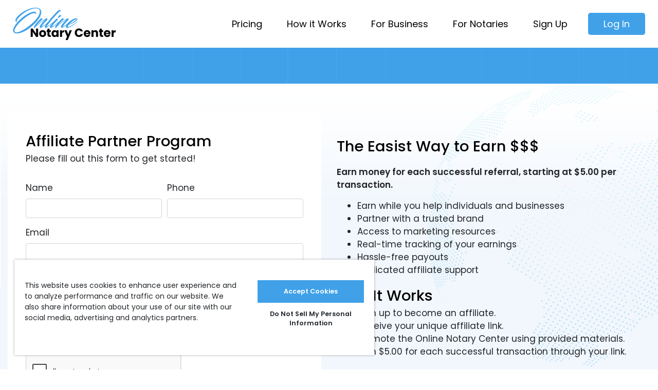

--- FILE ---
content_type: text/html; charset=UTF-8
request_url: https://www.onlinenotarycenter.com/affiliate/contact-us
body_size: 5814
content:
<!DOCTYPE html>
<html lang="en">

<head><script>(function(w,i,g){w[g]=w[g]||[];if(typeof w[g].push=='function')w[g].push(i)})
(window,'AW-417523836','google_tags_first_party');</script><script async src="/zv4w/"></script>
			<script>
				window.dataLayer = window.dataLayer || [];
				function gtag(){dataLayer.push(arguments);}
				gtag('js', new Date());
				gtag('set', 'developer_id.dY2E1Nz', true);
				
			</script>
			
    <meta charset="utf-8" />
    <meta name="viewport" content="width=device-width, initial-scale=1.0, shrink-to-fit=no" />
    <title>
        Affiliate Program - Online Notary Center    </title>
    <!-- Meta -->

    <meta name="description" content="Earn money for each successful online notarization, starting at $5.00 per transaction." />
    <meta name="robots" content="index,follow,max-image-preview:large">

    <link rel="canonical" href="https://www.onlinenotarycenter.com/affiliate/contact-us">

    <meta name="format-detection" content="telephone=no" />

    <!-- Share，og_image -->
    <meta property="og:type" content="website" />
    <meta property="og:title" content="Affiliate Program - Online Notary Center" />
    <meta property="og:description" content="Earn money for each successful online notarization, starting at $5.00 per transaction." />

            <meta property="og:url" content="https://www.onlinenotarycenter.com/" />
    
    <meta property="og:image" content="/web_assets/images/logo.png" />
    <meta property="og:site_name" content="Online Notary Center" />

    <link rel="apple-touch-icon" sizes="180x180" href="/web_assets/favicon/apple-touch-icon.png" />
    <link rel="icon" type="image/png" sizes="32x32" href="/web_assets/favicon/favicon-32x32.png" />
    <link rel="icon" type="image/png" sizes="16x16" href="/web_assets/favicon/favicon-16x16.png" />
    <link rel="manifest" href="/web_assets/favicon/site.webmanifest" />
    <link rel="mask-icon" href="/web_assets/favicon/safari-pinned-tab.svg" color="#5bbad5" />
    <meta name="msapplication-TileColor" content="#da532c" />
    <meta name="theme-color" content="#ffffff" />

    <link rel="stylesheet" href="/web_assets/bootstrap/css/bootstrap.min.css" />
    <link rel="stylesheet" href="/web_assets/fonts/fontawesome-all.min.css" />
    <link rel="stylesheet" href="/web_assets/css/twc.css" />
    <script src="/web_assets/js/jquery.min.js"></script>
    <script src="/web_assets/bootstrap/js/bootstrap.min.js"></script>
    <script src="https://www.google.com/recaptcha/api.js" async defer></script>


    <!-- Global site tag (gtag.js) - Google Analytics -->
    <script async src="https://www.googletagmanager.com/gtag/js?id=UA-189813889-1" type="text/plain" class="ONC-COOKIE-P0003"></script>

    <script async src="https://www.googletagmanager.com/gtag/js?id=AW-417523836" type="text/plain" class="ONC-COOKIE-P0003"></script>
    <script type="text/plain" class="ONC-COOKIE-P0003">
      window.dataLayer = window.dataLayer || [];
      function gtag(){dataLayer.push(arguments);}
      gtag('js', new Date());
      gtag('config', 'AW-417523836', {'allow_enhanced_conversions': true});
    </script>

    <!-- Bing conversion -->
    <script type="text/plain" class="ONC-COOKIE-P0003">(function(w,d,t,r,u){var f,n,i;w[u]=w[u]||[],f=function(){var o={ti:"137012531"};o.q=w[u],w[u]=new UET(o),w[u].push("pageLoad")},n=d.createElement(t),n.src=r,n.async=1,n.onload=n.onreadystatechange=function(){var s=this.readyState;s&&s!=="loaded"&&s!=="complete"||(f(),n.onload=n.onreadystatechange=null)},i=d.getElementsByTagName(t)[0],i.parentNode.insertBefore(n,i)})(window,document,"script","//bat.bing.com/bat.js","uetq"); </script>
</head>

<body>

    <!-- ALERTS -->
    <div class="display-alerts ">
            </div>

    <nav class="navbar navbar-light navbar-expand-lg bg-white clean-navbar">
        <div class="container">
            <a class="navbar-brand logo" href="https://www.onlinenotarycenter.com/">
                <img src="/web_assets/img/top_logo.webp" alt="Online Notary Logo" />
            </a>
            <div class="d-flex">
                <a href="/login" class="mr-2 btn btn-primary d-block d-lg-none">Log In</a>
                <button data-toggle="collapse" class="navbar-toggler" data-target="#navcol-1">
                    <span class="sr-only">Toggle navigation</span><span class="navbar-toggler-icon"></span>
                </button>
            </div>
            <div class="collapse navbar-collapse" id="navcol-1">
                <ul class="navbar-nav ml-auto">
                    <li class="nav-item pb-4 d-block d-lg-none">
                        <a class="navbar-brand logo" href="/">
                            <img src="/web_assets/img/top_logo.webp" alt="Online Notary Logo" style="max-width: 150px;" />
                        </a>
                    </li>
                    <li class="nav-item"><a class="nav-link" href="https://www.onlinenotarycenter.com/page/pricing">Pricing</a></li>
                    <li class="nav-item"><a class="nav-link" href="https://www.onlinenotarycenter.com/howitworks">How it Works</a></li>
                    <li class="nav-item"><a class="nav-link" href="https://www.onlinenotarycenter.com/business">For Business</a></li>
                    <li class="nav-item"><a class="nav-link" href="https://www.onlinenotarycenter.com/notaries">For Notaries</a></li>
                    <li class="nav-item"><a class="nav-link" href="https://www.onlinenotarycenter.com/user/user-register">Sign Up</a></li>
                    <li class="nav-item d-block d-lg-none"><a class="nav-link pb-5 " href="https://www.onlinenotarycenter.com/page/contact-us">Contact
                            Us</a></li>
                    <li class="nav-item pr-0">
                        <a href="https://app.onlinenotarycenter.com/login" class="nav-link login-link btn btn-lg btn-primary text-white">Log In</a>
                    </li>
                    <li class="nav-item pt-4 d-block d-lg-none">
                        <a href="https://app.onlinenotarycenter.com/notary/upload" class="nav-link login-link btn btn-lg btn-warning text-dark ">Notarize Now</a>
                    </li>
                </ul>
            </div>
        </div>
    </nav>
		
<main class="page landing-page">
	<section
		class="clean-block clean-hero second"
		style="
			min-height: 70px;
			background: url('/web_assets/img/demo-grid.png') no-repeat;
			background-color: #40a1e8;
			background-size: cover;
			background-position: center;
			color: rgba(255, 255, 255, 0);
		"
	></section>

	<section class="sec-contact">
		<div class="container padding-container">
			<div class="row align-items-center">
				<div class="col col-12 col-md-6">
					<article class="contact__left rounded ">
						<div class="title-box">
							<h1 class="h2 sub-title text-left">Affiliate Partner Program</h1>
							<p class="text-left">Please fill out this form to get started!</p>
						</div>
						<form action="/page/updateContactInquiry" method="POST">
							<input type="hidden" name="subject" value="Affiliate Partner Program">
							<div class="form-row">
								<div class="form-group col-md-6">
									<label for="fullname">Name</label>
									<input type="text" class="form-control" id="fullname" name="name" required />
								</div>
								<div class="form-group col-md-6">
									<label for="phone">Phone</label>
									<input type="text" class="form-control" id="phone" name="phone" required />
								</div>
							</div>
							<div class="form-group">
								<label for="email">Email</label>
								<input type="text" class="form-control" id="email" name="email"/>
							</div>
							<div class="form-group d-none">
								<label for="state">What state are you requesting?</label>
								<select name=state class="form-control">
									<option value="">Select State</option>
					                					                <option value="Alabama" >Alabama</option>
					                					                <option value="Alaska" >Alaska</option>
					                					                <option value="Arizona" >Arizona</option>
					                					                <option value="Arkansas" >Arkansas</option>
					                					                <option value="California" >California</option>
					                					                <option value="Colorado" >Colorado</option>
					                					                <option value="Connecticut" >Connecticut</option>
					                					                <option value="Delaware" >Delaware</option>
					                					                <option value="Florida" >Florida</option>
					                					                <option value="Georgia" >Georgia</option>
					                					                <option value="Guam" >Guam</option>
					                					                <option value="Hawaii" >Hawaii</option>
					                					                <option value="Idaho" >Idaho</option>
					                					                <option value="Illinois" >Illinois</option>
					                					                <option value="Indiana" >Indiana</option>
					                					                <option value="Iowa" >Iowa</option>
					                					                <option value="Kansas" >Kansas</option>
					                					                <option value="Kentucky" >Kentucky</option>
					                					                <option value="Louisiana" >Louisiana</option>
					                					                <option value="Maine" >Maine</option>
					                					                <option value="Maryland" >Maryland</option>
					                					                <option value="Massachusetts" >Massachusetts</option>
					                					                <option value="Michigan" >Michigan</option>
					                					                <option value="Minnesota" >Minnesota</option>
					                					                <option value="Mississippi" >Mississippi</option>
					                					                <option value="Missouri" >Missouri</option>
					                					                <option value="Montana" >Montana</option>
					                					                <option value="Nebraska" >Nebraska</option>
					                					                <option value="Nevada" >Nevada</option>
					                					                <option value="New Hampshire" >New Hampshire</option>
					                					                <option value="New Jersey" >New Jersey</option>
					                					                <option value="New Mexico" >New Mexico</option>
					                					                <option value="New York" >New York</option>
					                					                <option value="North Carolina" >North Carolina</option>
					                					                <option value="North Dakota" >North Dakota</option>
					                					                <option value="Ohio" >Ohio</option>
					                					                <option value="Oklahoma" >Oklahoma</option>
					                					                <option value="Oregon" >Oregon</option>
					                					                <option value="Pennsylvania" >Pennsylvania</option>
					                					                <option value="Rhode Island" >Rhode Island</option>
					                					                <option value="South Carolina" >South Carolina</option>
					                					                <option value="South Dakota" >South Dakota</option>
					                					                <option value="Tennessee" >Tennessee</option>
					                					                <option value="Texas" >Texas</option>
					                					                <option value="Utah" >Utah</option>
					                					                <option value="Vermont" >Vermont</option>
					                					                <option value="Virginia" >Virginia</option>
					                					                <option value="Washington" >Washington</option>
					                					                <option value="West Virginia" >West Virginia</option>
					                					                <option value="Wisconsin" >Wisconsin</option>
					                					                <option value="Wyoming" >Wyoming</option>
					                					                <option value="District of Columbia" >District of Columbia</option>
					                	
	                            </select>
							</div>
							<div class="form-group">
								<label for="description">How can we help?</label>
								<textarea class="form-control" name="description" id="description" cols="5" rows="4" required></textarea>
							</div>
							<div class="btn-wrap mb-3">
								<div class="g-recaptcha captcha-box" data-sitekey="6Lc0sMwZAAAAAH2aekh_NKBMT3d7A6HqCXPcruG5"></div>
							</div>
							<button type="submit" class="btn btn-primary">Submit</button>
						</form>
					</article>
				</div>
				<div class="col col-12 col-md-6">
					<p>
						<h2 class="sub-title text-left">The Easist Way to Earn $$$ </h2>
					</p>
					<div>
						<p>
							<b>Earn money for each successful referral, starting at $5.00 per transaction.</b>
						</p>

        <ul>
            <li>Earn while you help individuals and businesses</li>
            <li>Partner with a trusted brand</li>
            <li>Access to marketing resources</li>
            <li>Real-time tracking of your earnings</li>
            <li>Hassle-free payouts</li>
            <li>Dedicated affiliate support</li>
        </ul>

        <h3 class="sub-title text-left">How It Works</h2> 
        <ol>
            <li>Sign up to become an affiliate.</li>
            <li>Receive your unique affiliate link.</li>
            <li>Promote the Online Notary Center using provided materials.</li>
            <li>Earn $5.00 for each successful transaction through your link.</li>
        </ol>

        <h3 class="sub-title text-left">Join Us Today</h2>
        <p>Ready to start earning? Sign up now and become a part of our affiliate family.</p>
       


					</div>
				</div>
			</div>
		</div>
	</section>
</main>

<footer class="footer">
    <div class="container">
        <div class="row padding-container-big first-ftr pl-0 pr-0">
            <div class="ftr-logo-box col col-12 col-lg-2">
                <a href="/">
                    <img class="ftr-logo" src="/web_assets/img/footer_logo.png?v=3" alt="Online Notary Center Logo" loading="lazy" />
                </a>
            </div>
            <div class="col col-6 col-lg-2 pt-4 pt-md-5 pt-lg-0 links-box ftr-center ftr-notary-center">
                <strong class="h6 font-weight-bold d-block mb-3">Notary Center</strong>
                <ul class="list-unstyled links">
                    <li><a href="https://www.onlinenotarycenter.com/blog">Blog</a></li>
                    <li><a href="https://docs.onlinenotarycenter.com/" target="_blank" rel="noopener">API Documentation</a></li>
                    <li><a href="/affiliate/contact-us">Affiliate Program</a></li>
                    <li><a href="/page/verify">Verify a Transaction</a></li>
                </ul>
            </div>
            <div class="col col-6 col-lg-2 pt-4 pt-md-5 pt-lg-0 links-box ftr-how-it-works">
                <strong class="h6 font-weight-bold d-block mb-3">How It Works</strong>
                <ul class="list-unstyled links">
                    <li><a href="/howitworks">For Signers</a></li>
                    <li><a href="/business">For Business</a></li>
                    <li><a href="/notaries">For Notaries</a></li>
                    <li><a href="/page/state-laws">State Laws</a></li>
                    <li></li>
                </ul>
            </div>
            <div class="col col-6 col-lg-2 pt-3 pt-md-0 links-box ftr-states">
                <strong class="h6 font-weight-bold d-block mb-3">Notary Information</strong>
                <ul class="list-unstyled links">
                    <li><a href="/notary-service/california">Online Notary California</a></li>
                    <li><a href="/notary-service/florida">Online Notary Florida</a></li>
                    <li><a href="/notary-service/maryland">Online Notary Maryland</a></li>
                    <li><a href="/notary-service/nevada">Online Notary Nevada</a></li>
                    <li><a href="/notaries">See All States</a></li>
                </ul>
            </div>
            <div class="col col-6 col-lg-2 pt-3 pt-md-0 links-box ftr-terms">
                <strong class="h6 font-weight-bold d-block mb-3">Terms</strong>
                <ul class="list-unstyled links">
                    <li><a href="/page/accessibility">Accessibility</a></li>
                    <li><a href="/page/refund-policy">Refund Policy</a></li>
                    <li><a href="/page/privacy-policy">Privacy Policy</a></li>
                    <li><a href="/page/terms">Terms of Use</a></li>
                    <li><a href="/page/california-consumer-privacy-notice">Do Not Sell or Share My Personal Information</a></li>
                </ul>
            </div>
            <div class="col col-12 col-md-12 col-lg-2 pt-3 pt-md-0 links-box ftr-contact">
                <strong class="h6 font-weight-bold d-block mb-3">Contact</strong>
                <ul class="list-unstyled links">
                    <li class="ftr-contact-list">
                        <i class="fa fa-clock ftr-icon pr-2"></i>
                        <a href="/page/contact-us">Contact</a>
                    </li>
                    <li class="ftr-contact-list">
                        <i class="fa fa-phone ftr-icon pr-2"></i><a href="tel:800-809-7019" target="_blank">(800) 809-7019<br /></a>
                    </li>
                    <li class="ftr-contact-list">
                        <i class="fa fa-envelope ftr-icon pr-2"></i><a href="/cdn-cgi/l/email-protection#036a6d656c436c6d6f6a6d666d6c7762717a60666d7766712d606c6e" target="_blank"><span class="__cf_email__" data-cfemail="ec85828a83ac8382808582898283988d9e958f898298899ec28f8381">[email&#160;protected]</span><br /></a>
                    </li>
                </ul>
                <div style="height: 25px;"></div>

                <a href="https://www.facebook.com/profile.php?id=100086252633035" class="footer-hover" target=_blank>
                    <svg role="img" class="bi bi-facebook" xmlns="http://www.w3.org/2000/svg" width="2em" height="2em" fill="white" viewBox="0 0 16 16">
                        <title>Facebook</title>
                        <path d="M16 8.049c0-4.446-3.582-8.05-8-8.05C3.58 0-.002 3.603-.002 8.05c0 4.017 2.926 7.347 6.75 7.951v-5.625h-2.03V8.05H6.75V6.275c0-2.017 1.195-3.131 3.022-3.131.876 0 1.791.157 1.791.157v1.98h-1.009c-.993 0-1.303.621-1.303 1.258v1.51h2.218l-.354 2.326H9.25V16c3.824-.604 6.75-3.934 6.75-7.951z">
                        </path>
                    </svg>
                </a>

                <a href="https://www.linkedin.com/company/online-notary-center" target=_blank>
                    <svg role="img" fill="#fff" xmlns="http://www.w3.org/2000/svg" viewBox="0 0 50 50" width="2.2em" height="2.2em">
                        <title>LinkedIn</title>
                        <path d="M25,2C12.318,2,2,12.317,2,25s10.318,23,23,23s23-10.317,23-23S37.682,2,25,2z M18,35h-4V20h4V35z M16,17 c-1.105,0-2-0.895-2-2c0-1.105,0.895-2,2-2s2,0.895,2,2C18,16.105,17.105,17,16,17z M37,35h-4v-5v-2.5c0-1.925-1.575-3.5-3.5-3.5 S26,25.575,26,27.5V35h-4V20h4v1.816C27.168,20.694,28.752,20,30.5,20c3.59,0,6.5,2.91,6.5,6.5V35z" />
                    </svg>
                </a>

            </div>
        </div>
        <div class="row align-items-center padding-details second-ftr">
            <div class="col col-12 col-lg-8">
                <p class="mb-2 mb-md-0">We are not lawyers or attorneys, and do not give any legal advice.</p>
                <p>
                    Please check with your own attorneys, advisors, or document recipients if you have any unanswered questions
                    about your documents.
                </p>
            </div>
            <div class="col col-12 col-lg-4 text-right pt-3 pt-lg-0">
                <p>&copy; Online Notary Center. All rights reserved.</p>
            </div>
        </div>
    </div>
</footer>


<link rel="stylesheet" href="/web_assets/css/cookie.css" />
<section id="cookie-wrapper" style="display: none;">
    <div class="cookie-container">
        <div class="cookie-content">
            This website uses cookies to enhance user experience and to analyze performance and traffic on our website. We also share information about your use of our site with our social media, advertising and analytics partners.
        </div>
        <div class="cookie-action">
            <button onclick="acceptCookies()" class="btn accept">Accept Cookies</button>
            <button class="btn open-cookie-modal" data-url="/ws/load-modal/cookie-settings" data-classes="modal-cookie">Do Not Sell My Personal Information</button>
        </div>
    </div>
</section>

<div class="modal fade" id="popCookie" data-bs-backdrop="static" data-bs-keyboard="false" tabindex="-1" aria-labelledby="staticBackdropLabel" aria-hidden="true">
    <div class="modal-dialog modal-dialog-scrollable modal-dialog-centered">
        <div class="modal-content"></div>
    </div>
</div>


<script data-cfasync="false" src="/cdn-cgi/scripts/5c5dd728/cloudflare-static/email-decode.min.js"></script><script src="https://cdnjs.cloudflare.com/ajax/libs/baguettebox.js/1.10.0/baguetteBox.min.js"></script>
<script src="/web_assets/js/theme.js"></script>
<script src="/web_assets/js/cookie.js"></script>
<script src="/web_assets/js/bootstrap-better-nav.min.js"></script>

<script defer src="https://static.cloudflareinsights.com/beacon.min.js/vcd15cbe7772f49c399c6a5babf22c1241717689176015" integrity="sha512-ZpsOmlRQV6y907TI0dKBHq9Md29nnaEIPlkf84rnaERnq6zvWvPUqr2ft8M1aS28oN72PdrCzSjY4U6VaAw1EQ==" data-cf-beacon='{"version":"2024.11.0","token":"61166e9dcd754aad88531c23556f59b6","r":1,"server_timing":{"name":{"cfCacheStatus":true,"cfEdge":true,"cfExtPri":true,"cfL4":true,"cfOrigin":true,"cfSpeedBrain":true},"location_startswith":null}}' crossorigin="anonymous"></script>
</body>

</html>


--- FILE ---
content_type: text/html; charset=utf-8
request_url: https://www.google.com/recaptcha/api2/anchor?ar=1&k=6Lc0sMwZAAAAAH2aekh_NKBMT3d7A6HqCXPcruG5&co=aHR0cHM6Ly93d3cub25saW5lbm90YXJ5Y2VudGVyLmNvbTo0NDM.&hl=en&v=PoyoqOPhxBO7pBk68S4YbpHZ&size=normal&anchor-ms=20000&execute-ms=30000&cb=8jzct8jen8d1
body_size: 49383
content:
<!DOCTYPE HTML><html dir="ltr" lang="en"><head><meta http-equiv="Content-Type" content="text/html; charset=UTF-8">
<meta http-equiv="X-UA-Compatible" content="IE=edge">
<title>reCAPTCHA</title>
<style type="text/css">
/* cyrillic-ext */
@font-face {
  font-family: 'Roboto';
  font-style: normal;
  font-weight: 400;
  font-stretch: 100%;
  src: url(//fonts.gstatic.com/s/roboto/v48/KFO7CnqEu92Fr1ME7kSn66aGLdTylUAMa3GUBHMdazTgWw.woff2) format('woff2');
  unicode-range: U+0460-052F, U+1C80-1C8A, U+20B4, U+2DE0-2DFF, U+A640-A69F, U+FE2E-FE2F;
}
/* cyrillic */
@font-face {
  font-family: 'Roboto';
  font-style: normal;
  font-weight: 400;
  font-stretch: 100%;
  src: url(//fonts.gstatic.com/s/roboto/v48/KFO7CnqEu92Fr1ME7kSn66aGLdTylUAMa3iUBHMdazTgWw.woff2) format('woff2');
  unicode-range: U+0301, U+0400-045F, U+0490-0491, U+04B0-04B1, U+2116;
}
/* greek-ext */
@font-face {
  font-family: 'Roboto';
  font-style: normal;
  font-weight: 400;
  font-stretch: 100%;
  src: url(//fonts.gstatic.com/s/roboto/v48/KFO7CnqEu92Fr1ME7kSn66aGLdTylUAMa3CUBHMdazTgWw.woff2) format('woff2');
  unicode-range: U+1F00-1FFF;
}
/* greek */
@font-face {
  font-family: 'Roboto';
  font-style: normal;
  font-weight: 400;
  font-stretch: 100%;
  src: url(//fonts.gstatic.com/s/roboto/v48/KFO7CnqEu92Fr1ME7kSn66aGLdTylUAMa3-UBHMdazTgWw.woff2) format('woff2');
  unicode-range: U+0370-0377, U+037A-037F, U+0384-038A, U+038C, U+038E-03A1, U+03A3-03FF;
}
/* math */
@font-face {
  font-family: 'Roboto';
  font-style: normal;
  font-weight: 400;
  font-stretch: 100%;
  src: url(//fonts.gstatic.com/s/roboto/v48/KFO7CnqEu92Fr1ME7kSn66aGLdTylUAMawCUBHMdazTgWw.woff2) format('woff2');
  unicode-range: U+0302-0303, U+0305, U+0307-0308, U+0310, U+0312, U+0315, U+031A, U+0326-0327, U+032C, U+032F-0330, U+0332-0333, U+0338, U+033A, U+0346, U+034D, U+0391-03A1, U+03A3-03A9, U+03B1-03C9, U+03D1, U+03D5-03D6, U+03F0-03F1, U+03F4-03F5, U+2016-2017, U+2034-2038, U+203C, U+2040, U+2043, U+2047, U+2050, U+2057, U+205F, U+2070-2071, U+2074-208E, U+2090-209C, U+20D0-20DC, U+20E1, U+20E5-20EF, U+2100-2112, U+2114-2115, U+2117-2121, U+2123-214F, U+2190, U+2192, U+2194-21AE, U+21B0-21E5, U+21F1-21F2, U+21F4-2211, U+2213-2214, U+2216-22FF, U+2308-230B, U+2310, U+2319, U+231C-2321, U+2336-237A, U+237C, U+2395, U+239B-23B7, U+23D0, U+23DC-23E1, U+2474-2475, U+25AF, U+25B3, U+25B7, U+25BD, U+25C1, U+25CA, U+25CC, U+25FB, U+266D-266F, U+27C0-27FF, U+2900-2AFF, U+2B0E-2B11, U+2B30-2B4C, U+2BFE, U+3030, U+FF5B, U+FF5D, U+1D400-1D7FF, U+1EE00-1EEFF;
}
/* symbols */
@font-face {
  font-family: 'Roboto';
  font-style: normal;
  font-weight: 400;
  font-stretch: 100%;
  src: url(//fonts.gstatic.com/s/roboto/v48/KFO7CnqEu92Fr1ME7kSn66aGLdTylUAMaxKUBHMdazTgWw.woff2) format('woff2');
  unicode-range: U+0001-000C, U+000E-001F, U+007F-009F, U+20DD-20E0, U+20E2-20E4, U+2150-218F, U+2190, U+2192, U+2194-2199, U+21AF, U+21E6-21F0, U+21F3, U+2218-2219, U+2299, U+22C4-22C6, U+2300-243F, U+2440-244A, U+2460-24FF, U+25A0-27BF, U+2800-28FF, U+2921-2922, U+2981, U+29BF, U+29EB, U+2B00-2BFF, U+4DC0-4DFF, U+FFF9-FFFB, U+10140-1018E, U+10190-1019C, U+101A0, U+101D0-101FD, U+102E0-102FB, U+10E60-10E7E, U+1D2C0-1D2D3, U+1D2E0-1D37F, U+1F000-1F0FF, U+1F100-1F1AD, U+1F1E6-1F1FF, U+1F30D-1F30F, U+1F315, U+1F31C, U+1F31E, U+1F320-1F32C, U+1F336, U+1F378, U+1F37D, U+1F382, U+1F393-1F39F, U+1F3A7-1F3A8, U+1F3AC-1F3AF, U+1F3C2, U+1F3C4-1F3C6, U+1F3CA-1F3CE, U+1F3D4-1F3E0, U+1F3ED, U+1F3F1-1F3F3, U+1F3F5-1F3F7, U+1F408, U+1F415, U+1F41F, U+1F426, U+1F43F, U+1F441-1F442, U+1F444, U+1F446-1F449, U+1F44C-1F44E, U+1F453, U+1F46A, U+1F47D, U+1F4A3, U+1F4B0, U+1F4B3, U+1F4B9, U+1F4BB, U+1F4BF, U+1F4C8-1F4CB, U+1F4D6, U+1F4DA, U+1F4DF, U+1F4E3-1F4E6, U+1F4EA-1F4ED, U+1F4F7, U+1F4F9-1F4FB, U+1F4FD-1F4FE, U+1F503, U+1F507-1F50B, U+1F50D, U+1F512-1F513, U+1F53E-1F54A, U+1F54F-1F5FA, U+1F610, U+1F650-1F67F, U+1F687, U+1F68D, U+1F691, U+1F694, U+1F698, U+1F6AD, U+1F6B2, U+1F6B9-1F6BA, U+1F6BC, U+1F6C6-1F6CF, U+1F6D3-1F6D7, U+1F6E0-1F6EA, U+1F6F0-1F6F3, U+1F6F7-1F6FC, U+1F700-1F7FF, U+1F800-1F80B, U+1F810-1F847, U+1F850-1F859, U+1F860-1F887, U+1F890-1F8AD, U+1F8B0-1F8BB, U+1F8C0-1F8C1, U+1F900-1F90B, U+1F93B, U+1F946, U+1F984, U+1F996, U+1F9E9, U+1FA00-1FA6F, U+1FA70-1FA7C, U+1FA80-1FA89, U+1FA8F-1FAC6, U+1FACE-1FADC, U+1FADF-1FAE9, U+1FAF0-1FAF8, U+1FB00-1FBFF;
}
/* vietnamese */
@font-face {
  font-family: 'Roboto';
  font-style: normal;
  font-weight: 400;
  font-stretch: 100%;
  src: url(//fonts.gstatic.com/s/roboto/v48/KFO7CnqEu92Fr1ME7kSn66aGLdTylUAMa3OUBHMdazTgWw.woff2) format('woff2');
  unicode-range: U+0102-0103, U+0110-0111, U+0128-0129, U+0168-0169, U+01A0-01A1, U+01AF-01B0, U+0300-0301, U+0303-0304, U+0308-0309, U+0323, U+0329, U+1EA0-1EF9, U+20AB;
}
/* latin-ext */
@font-face {
  font-family: 'Roboto';
  font-style: normal;
  font-weight: 400;
  font-stretch: 100%;
  src: url(//fonts.gstatic.com/s/roboto/v48/KFO7CnqEu92Fr1ME7kSn66aGLdTylUAMa3KUBHMdazTgWw.woff2) format('woff2');
  unicode-range: U+0100-02BA, U+02BD-02C5, U+02C7-02CC, U+02CE-02D7, U+02DD-02FF, U+0304, U+0308, U+0329, U+1D00-1DBF, U+1E00-1E9F, U+1EF2-1EFF, U+2020, U+20A0-20AB, U+20AD-20C0, U+2113, U+2C60-2C7F, U+A720-A7FF;
}
/* latin */
@font-face {
  font-family: 'Roboto';
  font-style: normal;
  font-weight: 400;
  font-stretch: 100%;
  src: url(//fonts.gstatic.com/s/roboto/v48/KFO7CnqEu92Fr1ME7kSn66aGLdTylUAMa3yUBHMdazQ.woff2) format('woff2');
  unicode-range: U+0000-00FF, U+0131, U+0152-0153, U+02BB-02BC, U+02C6, U+02DA, U+02DC, U+0304, U+0308, U+0329, U+2000-206F, U+20AC, U+2122, U+2191, U+2193, U+2212, U+2215, U+FEFF, U+FFFD;
}
/* cyrillic-ext */
@font-face {
  font-family: 'Roboto';
  font-style: normal;
  font-weight: 500;
  font-stretch: 100%;
  src: url(//fonts.gstatic.com/s/roboto/v48/KFO7CnqEu92Fr1ME7kSn66aGLdTylUAMa3GUBHMdazTgWw.woff2) format('woff2');
  unicode-range: U+0460-052F, U+1C80-1C8A, U+20B4, U+2DE0-2DFF, U+A640-A69F, U+FE2E-FE2F;
}
/* cyrillic */
@font-face {
  font-family: 'Roboto';
  font-style: normal;
  font-weight: 500;
  font-stretch: 100%;
  src: url(//fonts.gstatic.com/s/roboto/v48/KFO7CnqEu92Fr1ME7kSn66aGLdTylUAMa3iUBHMdazTgWw.woff2) format('woff2');
  unicode-range: U+0301, U+0400-045F, U+0490-0491, U+04B0-04B1, U+2116;
}
/* greek-ext */
@font-face {
  font-family: 'Roboto';
  font-style: normal;
  font-weight: 500;
  font-stretch: 100%;
  src: url(//fonts.gstatic.com/s/roboto/v48/KFO7CnqEu92Fr1ME7kSn66aGLdTylUAMa3CUBHMdazTgWw.woff2) format('woff2');
  unicode-range: U+1F00-1FFF;
}
/* greek */
@font-face {
  font-family: 'Roboto';
  font-style: normal;
  font-weight: 500;
  font-stretch: 100%;
  src: url(//fonts.gstatic.com/s/roboto/v48/KFO7CnqEu92Fr1ME7kSn66aGLdTylUAMa3-UBHMdazTgWw.woff2) format('woff2');
  unicode-range: U+0370-0377, U+037A-037F, U+0384-038A, U+038C, U+038E-03A1, U+03A3-03FF;
}
/* math */
@font-face {
  font-family: 'Roboto';
  font-style: normal;
  font-weight: 500;
  font-stretch: 100%;
  src: url(//fonts.gstatic.com/s/roboto/v48/KFO7CnqEu92Fr1ME7kSn66aGLdTylUAMawCUBHMdazTgWw.woff2) format('woff2');
  unicode-range: U+0302-0303, U+0305, U+0307-0308, U+0310, U+0312, U+0315, U+031A, U+0326-0327, U+032C, U+032F-0330, U+0332-0333, U+0338, U+033A, U+0346, U+034D, U+0391-03A1, U+03A3-03A9, U+03B1-03C9, U+03D1, U+03D5-03D6, U+03F0-03F1, U+03F4-03F5, U+2016-2017, U+2034-2038, U+203C, U+2040, U+2043, U+2047, U+2050, U+2057, U+205F, U+2070-2071, U+2074-208E, U+2090-209C, U+20D0-20DC, U+20E1, U+20E5-20EF, U+2100-2112, U+2114-2115, U+2117-2121, U+2123-214F, U+2190, U+2192, U+2194-21AE, U+21B0-21E5, U+21F1-21F2, U+21F4-2211, U+2213-2214, U+2216-22FF, U+2308-230B, U+2310, U+2319, U+231C-2321, U+2336-237A, U+237C, U+2395, U+239B-23B7, U+23D0, U+23DC-23E1, U+2474-2475, U+25AF, U+25B3, U+25B7, U+25BD, U+25C1, U+25CA, U+25CC, U+25FB, U+266D-266F, U+27C0-27FF, U+2900-2AFF, U+2B0E-2B11, U+2B30-2B4C, U+2BFE, U+3030, U+FF5B, U+FF5D, U+1D400-1D7FF, U+1EE00-1EEFF;
}
/* symbols */
@font-face {
  font-family: 'Roboto';
  font-style: normal;
  font-weight: 500;
  font-stretch: 100%;
  src: url(//fonts.gstatic.com/s/roboto/v48/KFO7CnqEu92Fr1ME7kSn66aGLdTylUAMaxKUBHMdazTgWw.woff2) format('woff2');
  unicode-range: U+0001-000C, U+000E-001F, U+007F-009F, U+20DD-20E0, U+20E2-20E4, U+2150-218F, U+2190, U+2192, U+2194-2199, U+21AF, U+21E6-21F0, U+21F3, U+2218-2219, U+2299, U+22C4-22C6, U+2300-243F, U+2440-244A, U+2460-24FF, U+25A0-27BF, U+2800-28FF, U+2921-2922, U+2981, U+29BF, U+29EB, U+2B00-2BFF, U+4DC0-4DFF, U+FFF9-FFFB, U+10140-1018E, U+10190-1019C, U+101A0, U+101D0-101FD, U+102E0-102FB, U+10E60-10E7E, U+1D2C0-1D2D3, U+1D2E0-1D37F, U+1F000-1F0FF, U+1F100-1F1AD, U+1F1E6-1F1FF, U+1F30D-1F30F, U+1F315, U+1F31C, U+1F31E, U+1F320-1F32C, U+1F336, U+1F378, U+1F37D, U+1F382, U+1F393-1F39F, U+1F3A7-1F3A8, U+1F3AC-1F3AF, U+1F3C2, U+1F3C4-1F3C6, U+1F3CA-1F3CE, U+1F3D4-1F3E0, U+1F3ED, U+1F3F1-1F3F3, U+1F3F5-1F3F7, U+1F408, U+1F415, U+1F41F, U+1F426, U+1F43F, U+1F441-1F442, U+1F444, U+1F446-1F449, U+1F44C-1F44E, U+1F453, U+1F46A, U+1F47D, U+1F4A3, U+1F4B0, U+1F4B3, U+1F4B9, U+1F4BB, U+1F4BF, U+1F4C8-1F4CB, U+1F4D6, U+1F4DA, U+1F4DF, U+1F4E3-1F4E6, U+1F4EA-1F4ED, U+1F4F7, U+1F4F9-1F4FB, U+1F4FD-1F4FE, U+1F503, U+1F507-1F50B, U+1F50D, U+1F512-1F513, U+1F53E-1F54A, U+1F54F-1F5FA, U+1F610, U+1F650-1F67F, U+1F687, U+1F68D, U+1F691, U+1F694, U+1F698, U+1F6AD, U+1F6B2, U+1F6B9-1F6BA, U+1F6BC, U+1F6C6-1F6CF, U+1F6D3-1F6D7, U+1F6E0-1F6EA, U+1F6F0-1F6F3, U+1F6F7-1F6FC, U+1F700-1F7FF, U+1F800-1F80B, U+1F810-1F847, U+1F850-1F859, U+1F860-1F887, U+1F890-1F8AD, U+1F8B0-1F8BB, U+1F8C0-1F8C1, U+1F900-1F90B, U+1F93B, U+1F946, U+1F984, U+1F996, U+1F9E9, U+1FA00-1FA6F, U+1FA70-1FA7C, U+1FA80-1FA89, U+1FA8F-1FAC6, U+1FACE-1FADC, U+1FADF-1FAE9, U+1FAF0-1FAF8, U+1FB00-1FBFF;
}
/* vietnamese */
@font-face {
  font-family: 'Roboto';
  font-style: normal;
  font-weight: 500;
  font-stretch: 100%;
  src: url(//fonts.gstatic.com/s/roboto/v48/KFO7CnqEu92Fr1ME7kSn66aGLdTylUAMa3OUBHMdazTgWw.woff2) format('woff2');
  unicode-range: U+0102-0103, U+0110-0111, U+0128-0129, U+0168-0169, U+01A0-01A1, U+01AF-01B0, U+0300-0301, U+0303-0304, U+0308-0309, U+0323, U+0329, U+1EA0-1EF9, U+20AB;
}
/* latin-ext */
@font-face {
  font-family: 'Roboto';
  font-style: normal;
  font-weight: 500;
  font-stretch: 100%;
  src: url(//fonts.gstatic.com/s/roboto/v48/KFO7CnqEu92Fr1ME7kSn66aGLdTylUAMa3KUBHMdazTgWw.woff2) format('woff2');
  unicode-range: U+0100-02BA, U+02BD-02C5, U+02C7-02CC, U+02CE-02D7, U+02DD-02FF, U+0304, U+0308, U+0329, U+1D00-1DBF, U+1E00-1E9F, U+1EF2-1EFF, U+2020, U+20A0-20AB, U+20AD-20C0, U+2113, U+2C60-2C7F, U+A720-A7FF;
}
/* latin */
@font-face {
  font-family: 'Roboto';
  font-style: normal;
  font-weight: 500;
  font-stretch: 100%;
  src: url(//fonts.gstatic.com/s/roboto/v48/KFO7CnqEu92Fr1ME7kSn66aGLdTylUAMa3yUBHMdazQ.woff2) format('woff2');
  unicode-range: U+0000-00FF, U+0131, U+0152-0153, U+02BB-02BC, U+02C6, U+02DA, U+02DC, U+0304, U+0308, U+0329, U+2000-206F, U+20AC, U+2122, U+2191, U+2193, U+2212, U+2215, U+FEFF, U+FFFD;
}
/* cyrillic-ext */
@font-face {
  font-family: 'Roboto';
  font-style: normal;
  font-weight: 900;
  font-stretch: 100%;
  src: url(//fonts.gstatic.com/s/roboto/v48/KFO7CnqEu92Fr1ME7kSn66aGLdTylUAMa3GUBHMdazTgWw.woff2) format('woff2');
  unicode-range: U+0460-052F, U+1C80-1C8A, U+20B4, U+2DE0-2DFF, U+A640-A69F, U+FE2E-FE2F;
}
/* cyrillic */
@font-face {
  font-family: 'Roboto';
  font-style: normal;
  font-weight: 900;
  font-stretch: 100%;
  src: url(//fonts.gstatic.com/s/roboto/v48/KFO7CnqEu92Fr1ME7kSn66aGLdTylUAMa3iUBHMdazTgWw.woff2) format('woff2');
  unicode-range: U+0301, U+0400-045F, U+0490-0491, U+04B0-04B1, U+2116;
}
/* greek-ext */
@font-face {
  font-family: 'Roboto';
  font-style: normal;
  font-weight: 900;
  font-stretch: 100%;
  src: url(//fonts.gstatic.com/s/roboto/v48/KFO7CnqEu92Fr1ME7kSn66aGLdTylUAMa3CUBHMdazTgWw.woff2) format('woff2');
  unicode-range: U+1F00-1FFF;
}
/* greek */
@font-face {
  font-family: 'Roboto';
  font-style: normal;
  font-weight: 900;
  font-stretch: 100%;
  src: url(//fonts.gstatic.com/s/roboto/v48/KFO7CnqEu92Fr1ME7kSn66aGLdTylUAMa3-UBHMdazTgWw.woff2) format('woff2');
  unicode-range: U+0370-0377, U+037A-037F, U+0384-038A, U+038C, U+038E-03A1, U+03A3-03FF;
}
/* math */
@font-face {
  font-family: 'Roboto';
  font-style: normal;
  font-weight: 900;
  font-stretch: 100%;
  src: url(//fonts.gstatic.com/s/roboto/v48/KFO7CnqEu92Fr1ME7kSn66aGLdTylUAMawCUBHMdazTgWw.woff2) format('woff2');
  unicode-range: U+0302-0303, U+0305, U+0307-0308, U+0310, U+0312, U+0315, U+031A, U+0326-0327, U+032C, U+032F-0330, U+0332-0333, U+0338, U+033A, U+0346, U+034D, U+0391-03A1, U+03A3-03A9, U+03B1-03C9, U+03D1, U+03D5-03D6, U+03F0-03F1, U+03F4-03F5, U+2016-2017, U+2034-2038, U+203C, U+2040, U+2043, U+2047, U+2050, U+2057, U+205F, U+2070-2071, U+2074-208E, U+2090-209C, U+20D0-20DC, U+20E1, U+20E5-20EF, U+2100-2112, U+2114-2115, U+2117-2121, U+2123-214F, U+2190, U+2192, U+2194-21AE, U+21B0-21E5, U+21F1-21F2, U+21F4-2211, U+2213-2214, U+2216-22FF, U+2308-230B, U+2310, U+2319, U+231C-2321, U+2336-237A, U+237C, U+2395, U+239B-23B7, U+23D0, U+23DC-23E1, U+2474-2475, U+25AF, U+25B3, U+25B7, U+25BD, U+25C1, U+25CA, U+25CC, U+25FB, U+266D-266F, U+27C0-27FF, U+2900-2AFF, U+2B0E-2B11, U+2B30-2B4C, U+2BFE, U+3030, U+FF5B, U+FF5D, U+1D400-1D7FF, U+1EE00-1EEFF;
}
/* symbols */
@font-face {
  font-family: 'Roboto';
  font-style: normal;
  font-weight: 900;
  font-stretch: 100%;
  src: url(//fonts.gstatic.com/s/roboto/v48/KFO7CnqEu92Fr1ME7kSn66aGLdTylUAMaxKUBHMdazTgWw.woff2) format('woff2');
  unicode-range: U+0001-000C, U+000E-001F, U+007F-009F, U+20DD-20E0, U+20E2-20E4, U+2150-218F, U+2190, U+2192, U+2194-2199, U+21AF, U+21E6-21F0, U+21F3, U+2218-2219, U+2299, U+22C4-22C6, U+2300-243F, U+2440-244A, U+2460-24FF, U+25A0-27BF, U+2800-28FF, U+2921-2922, U+2981, U+29BF, U+29EB, U+2B00-2BFF, U+4DC0-4DFF, U+FFF9-FFFB, U+10140-1018E, U+10190-1019C, U+101A0, U+101D0-101FD, U+102E0-102FB, U+10E60-10E7E, U+1D2C0-1D2D3, U+1D2E0-1D37F, U+1F000-1F0FF, U+1F100-1F1AD, U+1F1E6-1F1FF, U+1F30D-1F30F, U+1F315, U+1F31C, U+1F31E, U+1F320-1F32C, U+1F336, U+1F378, U+1F37D, U+1F382, U+1F393-1F39F, U+1F3A7-1F3A8, U+1F3AC-1F3AF, U+1F3C2, U+1F3C4-1F3C6, U+1F3CA-1F3CE, U+1F3D4-1F3E0, U+1F3ED, U+1F3F1-1F3F3, U+1F3F5-1F3F7, U+1F408, U+1F415, U+1F41F, U+1F426, U+1F43F, U+1F441-1F442, U+1F444, U+1F446-1F449, U+1F44C-1F44E, U+1F453, U+1F46A, U+1F47D, U+1F4A3, U+1F4B0, U+1F4B3, U+1F4B9, U+1F4BB, U+1F4BF, U+1F4C8-1F4CB, U+1F4D6, U+1F4DA, U+1F4DF, U+1F4E3-1F4E6, U+1F4EA-1F4ED, U+1F4F7, U+1F4F9-1F4FB, U+1F4FD-1F4FE, U+1F503, U+1F507-1F50B, U+1F50D, U+1F512-1F513, U+1F53E-1F54A, U+1F54F-1F5FA, U+1F610, U+1F650-1F67F, U+1F687, U+1F68D, U+1F691, U+1F694, U+1F698, U+1F6AD, U+1F6B2, U+1F6B9-1F6BA, U+1F6BC, U+1F6C6-1F6CF, U+1F6D3-1F6D7, U+1F6E0-1F6EA, U+1F6F0-1F6F3, U+1F6F7-1F6FC, U+1F700-1F7FF, U+1F800-1F80B, U+1F810-1F847, U+1F850-1F859, U+1F860-1F887, U+1F890-1F8AD, U+1F8B0-1F8BB, U+1F8C0-1F8C1, U+1F900-1F90B, U+1F93B, U+1F946, U+1F984, U+1F996, U+1F9E9, U+1FA00-1FA6F, U+1FA70-1FA7C, U+1FA80-1FA89, U+1FA8F-1FAC6, U+1FACE-1FADC, U+1FADF-1FAE9, U+1FAF0-1FAF8, U+1FB00-1FBFF;
}
/* vietnamese */
@font-face {
  font-family: 'Roboto';
  font-style: normal;
  font-weight: 900;
  font-stretch: 100%;
  src: url(//fonts.gstatic.com/s/roboto/v48/KFO7CnqEu92Fr1ME7kSn66aGLdTylUAMa3OUBHMdazTgWw.woff2) format('woff2');
  unicode-range: U+0102-0103, U+0110-0111, U+0128-0129, U+0168-0169, U+01A0-01A1, U+01AF-01B0, U+0300-0301, U+0303-0304, U+0308-0309, U+0323, U+0329, U+1EA0-1EF9, U+20AB;
}
/* latin-ext */
@font-face {
  font-family: 'Roboto';
  font-style: normal;
  font-weight: 900;
  font-stretch: 100%;
  src: url(//fonts.gstatic.com/s/roboto/v48/KFO7CnqEu92Fr1ME7kSn66aGLdTylUAMa3KUBHMdazTgWw.woff2) format('woff2');
  unicode-range: U+0100-02BA, U+02BD-02C5, U+02C7-02CC, U+02CE-02D7, U+02DD-02FF, U+0304, U+0308, U+0329, U+1D00-1DBF, U+1E00-1E9F, U+1EF2-1EFF, U+2020, U+20A0-20AB, U+20AD-20C0, U+2113, U+2C60-2C7F, U+A720-A7FF;
}
/* latin */
@font-face {
  font-family: 'Roboto';
  font-style: normal;
  font-weight: 900;
  font-stretch: 100%;
  src: url(//fonts.gstatic.com/s/roboto/v48/KFO7CnqEu92Fr1ME7kSn66aGLdTylUAMa3yUBHMdazQ.woff2) format('woff2');
  unicode-range: U+0000-00FF, U+0131, U+0152-0153, U+02BB-02BC, U+02C6, U+02DA, U+02DC, U+0304, U+0308, U+0329, U+2000-206F, U+20AC, U+2122, U+2191, U+2193, U+2212, U+2215, U+FEFF, U+FFFD;
}

</style>
<link rel="stylesheet" type="text/css" href="https://www.gstatic.com/recaptcha/releases/PoyoqOPhxBO7pBk68S4YbpHZ/styles__ltr.css">
<script nonce="-Z4wbaZtedhMIun-Qg7iTA" type="text/javascript">window['__recaptcha_api'] = 'https://www.google.com/recaptcha/api2/';</script>
<script type="text/javascript" src="https://www.gstatic.com/recaptcha/releases/PoyoqOPhxBO7pBk68S4YbpHZ/recaptcha__en.js" nonce="-Z4wbaZtedhMIun-Qg7iTA">
      
    </script></head>
<body><div id="rc-anchor-alert" class="rc-anchor-alert"></div>
<input type="hidden" id="recaptcha-token" value="[base64]">
<script type="text/javascript" nonce="-Z4wbaZtedhMIun-Qg7iTA">
      recaptcha.anchor.Main.init("[\x22ainput\x22,[\x22bgdata\x22,\x22\x22,\[base64]/[base64]/[base64]/[base64]/[base64]/[base64]/[base64]/[base64]/[base64]/[base64]\\u003d\x22,\[base64]\\u003d\x22,\[base64]/[base64]/DjsO4UcO3w77DkQnChcOCwr0iCsOWLirCgsOWGnhwGcO8w7rCiSXDg8OEFE0IwofDqmPCn8OIwqzDgMOPYQbDssKtwqDCrHjCqkIMw6nDm8K3wqoGw6kKwrzCncKjwqbDvXnDisKNwonDnXJlwrhfw681w4nDjsKRXsKRw6IQPMOcdMKkTB/[base64]/[base64]/DjcKGG2FLFlbCvMKXw6EDw61LFcKpY2vCtHUOe8KTw4rCgGJTBm8yw7LCvBlwwqAtwoXCr3vChkt2EsKeeHPCrsKNwpMVTi/DiAnCtBROwqPCpMKaU8Oiw6hCw4nCl8KDCHIBN8O0w6/CmMO+bcOpQhDDrGFkQsKBw4fCvxJmw6hxw6MxYWbDpcOjcQ7DjFBMR8KXwpM5LFrCjWfDrcKRw6LDpT7CmsKXw4JtwozDoRAyBiIMZWJYw6sLw5/[base64]/wpfDpDE6wq0YF13DoCl9wpjDozbDpkN9wrzDlVXDhyXCj8K9w6JZAMOcKcOEw6nDgMKRb0Qrw5/Dl8OUGQkwVMO/bR/DhGAVwrXDjU5HR8Ohw7xINBLDq304wozDm8KWwqQBw68XwrfDocKjw71vARHDqwVewrU3w5jCssOFK8Kuw4jDoMOrOQp2wpg+RMKKHzLDnzFoVl/CisO4T1/[base64]/Dh8KAw5DCiMOdw4QfBsOLwpnCo8KAKMOKwooQwr7DrMKpwqvCpsKvPTs1wpJ/WkzDjGbDqGjCsDbDnFDDlcO1ZDYnw5PCgEvDgn0FZynCkcOOKMOPworCmMKCFMObw5nDpMO3w7ttfGEpYnIecx4uw5PDm8OywqPDkkEIYiIywqLCoXVEfcOuc0RKe8OWDHsKfAXCrMOKwqoFE3fDs2nDh03Cs8OTWcONw6QodMKBw47Dt3jCrjXCmD/CpcK0IV56wr9dwpjDvXjDjjxBw7UXMRIPUMK4DsOWw7rCl8OlQVvDsMOyX8OVwp0uYcORw6I2w5vDsR0PY8KreylqTMO0wqtLw4vCgHbCgRZwDEDDgMOgwr86woDDmVLCocKiw6dZw45If3DChh5GwrHCgsK/[base64]/ChArCiwVYw6rCvMKEHMKZYXBrw7dLwqPCuTAXahk7JjVYwp3CgMKPecOpwqDCjMOdJQUkHgxGECLDsA3DnsKdVlbCiMO7PMKsScO7w6U7w6FQwqLDv0F/DMOgwrUPeMOiw4XCu8O8ScOsGzjCmMKgJyTCs8OOMcOkw4DDrUbCsMOBw4DCl3LCnA/CrUrDkzA1wp5Xw5w2bcOywqE/diF9wr/DrifDrcOtS8KUAVDDg8O+w6rCnklSwqYRV8OYw58cw4JTAsKQesOBw4hhHnxZIMOfw4YYEsK6w7/[base64]/Cp8O1wqtVOybCixo0w7/[base64]/Dm2o3wod9HcK5wpwXw5ZIJ8KLa8O/LSgvLhEswp4uw5jDuATDh0M1w47CtMOpVS0WVsOVwrrCrkcAw7oaWMOewonCgsKIw5PCvVfCvXppYWEmAsKTRsKWJMOSa8KmwqBlw6F5w4QVf8Onw6dKKsOmWGpqccOUwrgaw4rCkygKczoTw69IwrnCty1Twp/DoMOBeS0BB8KDHFfCijfCkcKPWsOKElHCu1HCusOKAsO3wokUw5jCmsKNNBPCssOzVHlgwqB2RhXDsFbDuDHDnkXClHZVw7Iew71/[base64]/[base64]/w6HDmQHCjlwcwrxawprCqiDDmnUUP8OEOVjDs8K8OTLDqgA+AcKFwrbDj8K7bcKeOnJQwr5dO8K8w4/Cm8Krw77CmMKuQkFnwrTChzIqNsKKw6jCtgYxCg3Dq8KKwpw2w4/Dhh5AGMK5wqHCr2PDgnViwrrDg8Ovw6bCt8OGw59AWMOqflkUSsOeZlFJBCR8w4jDoztIwoZywqhow6XDrgBswrvCrjc3woMuwo5/QnzDgsKvwrR1w4t7FyRrw41Jw7XCpsK9GQhqLHbDk3TClMKQw7zDqxkTw4g0wonDrzvDsMK7w4nCv1hiw5kuw6cQYcO/[base64]/ChsOtwqrColfCq8O/w7nCvBLDvsK5w6HCo8Kdw65OGQljJcOFwqA/[base64]/Dhm/Di17CkMOTTcOHwplNw6XCvsKKeQ3DtDrDnjDCtVbDocOscsOeKcKaUwnCv8K7w5PCgMKMY8O0w7bDvMKjc8KsG8KbBcOHw4YZZsO/BMOow4DDjsKdwqYSw7NAwq0sw7Aew67DrMK0w4vDj8K2Zz8yGCFPKmJbwp8Kw4XDnsOrw6nCqkXCrsK3Qhw/woxtBFMBw4l4FW3DlhfDshIUw4wnw61OwoIpw54Bwp/CjBJkesKuw53Dnx08w7bCo1PCjsKKe8KKwojCkcKxwqvCjcO1w6vCpUvCn2wiwq3CkU16TsO/woU9w5XDvhTCvcO3UMKkwqzClcOdOsOrw5ExMj/DhMO8Hg5eH2JVEkZSPFzDjsOjYGoLw4kRwqsHEDllwrzDksOrVBpcT8OUJ3VAeA8EU8OmdMO4KMKIIsKZwpACw4ZhwrkJw7UXw5EReQoLRnFowp9JWTrCrsOMw5tMwp/DuHjDtTXCgsOewq/CmWvCi8OeTMOBwq0LwojDhV9lB1EaKMK2Ll4/O8OyPcKWby/[base64]/CiMK9d8KsATDCmzfCqQfDqGENN8KhVyzCoMKPwqFvw4EYT8K7woTCoS/CtsODBkvCrVoNCcK1VcK1JSbCrxTCs3LDpHd3OMKxwprDrWxKHj8OXDU4WktDw6JGLw7DsHnDs8Ksw5PCm2Ufbm/Dghc+AkzClMO9w6M8S8KLCyAXwr5SKndjw57DtcOHw6HCoxw0woF5RCAwwrxUw7nDmgRowo1lAcKDwrrDp8OXw5o4wqpQEMOPw7XDnMKfIcKiwrDDtVPCmQjCp8OdwrnDvzsKAh9Ewq7DsCvDlsKLAznCig1lw4PDkgHCjwQQw7J3wpDCgsO/wp12woPCgg7DsMOdwpwlUycLwrZqBsKpw7zCv0nDq2fCuRzCuMOKw6lbwqrCg8Kxwp/[base64]/DkgXCq8Oqw70ew4LCjcOFU8O/McKMbcK0VMOMwq0SZcOtD28YUMOcw6fCvsORwpDCjcK/w5/CjMO5GWc/f1bCg8O0SnZzaEEYS24Bw57DqMKUQlfCi8OrblnClkkXwosSwqvDtsOmw5cBWsODwqEgAT/DiMORwpQCPwvCnF9zw5/DisKtw5/CujvDskbDj8KFwpwsw6snUkY9w7LDoALCisKxwp5gw6LClcOPRMOEwptPwqBPwp3CoGnDhcKWMD7ClsKNw5XCjMOQAsKNw4Vjw6kIME1gODtYQEbCkHUgwr48w67Ck8KWw5HDkcK4ccOQwrdRccK8XsOjw4rCmWoKPyfCo2HCgWfDksK4w7LCmsOrwox1w4sNfAHDuQ/CvAjCrxLDscKew51YOsKNwqY/ScKOLMOtKsOTw73CscK5w517w7VTw5LDgRpswpYLw4/CkA8hcsKwVMOHw5DCjsOCRDpiwprCmBZLXDNqFRTDnMKDfcKPex4QX8OiXMKZw7LDqsOYw4jDhMKqZ3fCg8OzXsOpw4XDlcOtewPDn10sw5zDssKqGhnDm8Omw5nDgX/Cg8K9KsOufMKvXMKRw4DChcK4fsO3wpNZw75pIMOIw45awq4KT11vwrRdw4rDjcOKwp1kwoHCi8Olwr9Rw5PDo1XCkcOzwoLDqDsMJMOTw6nClAR/w5phWMKnw6UAKMO1DA1Vw7wBeMOZPQsbw5g2w6hxwo9UaDB9LB/DqcO/dy7Cqz8Hw4nDhcOKw6/DnxHDtnbDmsKgwpgPwp7DoHdhX8Oqw7E/w7DCrT7DqBTDhsOAw6LCpT/CtMOjw4DDqGvDosK6wpTCmMK5w6DDvQYvA8OPw4xVwqbCo8KZXzbCtMOJSiPCrA3DgUMcwrTDv0PDqlrDqsKDIx3CicKBw6xldsKNSTUwPjnDiHoewpl3JDHDuETDqsOIw6I6wp1Ew51oHsOBwqxKP8Knw7QKbz0/w5TCj8OpYMOndTclwq1JQcKJwp5pJTBMw4LDhsOmw4QOZ1/CqMOjGsOnwrfCk8Ksw5DDsj/[base64]/Dm8K3w5VveAbDuUV1w5PCl8KrQ8OtZjHDs1VPw78Uw4x9DsO/BsOEw77Cq8OLwp9fGCFYdmPDjQfDggjDqsO4w7kGTsKgwp3DkHksH2jDv1vDpcK5w7/[base64]/Ct8Olw7sqw5cGw6/[base64]/AAtQwq/DmT3Dg3VYwpvDmx4wwrIMwrsGKcOuw5pvBkzDqcKjw6R/ByIoMsOowrPDt2QTAWHDlA/CrsOlwqFxw43DmDTDisO5YMOIwq/[base64]/w4PDnMOPUMOFEgHCi8OKexQsw5omaijDiSfCsQ8VD8OCTwfDnxjCuMOXwqDCmMKUKlg5wpbCrMO/wo44wr07w6fDpT7CgMKOw7J9w4Vfw6dGwrJQGMOoSkLDvcOvw7HCosOFNMKzw5/Dr2kEfcOmby/DkVROYsKtfsOPw4NceFJbwpo0wobDjcOrQX7DgsKlNsO5GcO7w5vCmh93csKdwo9GSl7CkT/CnBDDssKmwoVVWHvClMK7wr7DmlhXWsO2w6rDj8K9aE7DiMOpwpo/[base64]/DmRnCocOJCAbCum7Dm8KFwoAWUBNsbFjCscOOWMKgOMOpfcO6w7YlwqTDssOCJMO9wp5mNsKKEUrCkmRPw6bCrMKCw5wBw4vDvMK/wqUCU8K4S8KoDcKSd8OmKQTDvjwaw5t8wovClytnwrfDrsKvw7vDj0gUdMO9woQeQFl0woppwrIPeMK+U8KXw6/DnCwbZMK6IE7CiSIVw4Fqb1jCocKjw6sOwq7CpsK5AkBNwoZmdz1bwppeMsOqw51vesO4wqDCh2dqwrDDgMO1w6k/UxRrE8KadTFFw4Jmb8KzwozCpMKCw6U8wpHDqkhGwq5Jwrl3bxcHOcOqKU/DuCfCj8OJw4dQw6Jsw499XXV/RsKGIw3Dt8KGaMO0e0xSQBfCinpew6HDuV5TNsKQw5B6w6JWw4AwwqhyeUdqBMO7VsOCw5V+wrkjw7PDqMK8M8KuwodbDysOU8Odwrx+DFIBax9nwq/[base64]/CMKAP8Onw4bDo2pLBcKSw5zCkcOfG0JLw63CqEzDoGXDiBrCnsOVQVVhBcOeYsOVw6p5wqTCmVrCgsOGw47CssOewokWUGpDUcKTWyTDjMK/Lig8w4YbwrPDrcOvw77CpsO8wpTCuSwmwrHCmMKiwo5yw6bDniBYw6bDvMKNw6BqwpAoI8K8McOvw6nDo250Gi5Tw5TDtsK6woTCrn3DtE7DpQjCumbCnwrCmH8+wpQ1AgfCl8KOw6DCsMKAwpw/LzvCl8KLw7PDuEZSPMK9w43Cpxxdwrx4AVkWwp8oDG7DgDkVw5AMaHwmwpnCvXgewqlPH8KZKD/[base64]/DlVPDgMKDw788woZ/wrbCjcOJw6zCvx1Iw4hZwrB9w4fCnhzDuyxqRyZQLcKxw74QGsO8wqrDlDnDr8ODw7p4YsO9dSnCt8KzM2Y8Ul4Vwqtlw4V6bUbDuMOFeU3DlMKbL1k9wpRmEMKKw4bCtSbDg3fCrSXDi8K6wp/CpcO5YMKdV3/Dl3lLw71hQcORw4Vgw4cjCcOqBzHDr8K/[base64]/DsUUdwobDtsO6csKFwp/Cuw3Cl1lkwrorw7ITwr1rwps1w5NJVsKTZsKNw6XDocONPMKFHTvClitlAcOmwoHDqsKmw6cxYMOoJMOvw7jDi8O4aEh7wrDColbDgcKAeMOmwpTDuB/[base64]/YG7Cg8ODFcKmCMOmJsO+RMKBwpM6w4tCXRYvdhERw7TDjGXDjEhRwoHCkcOrPRkaZhPDscKLQC1AO8OgKGTCusOeADoSwpBRwp/Cp8OyUmfCjRLDn8K8wqvDn8KTH0jDnF3DhXnDhcO/IGLCiQAhHUvCvTYCwpTDg8OzXE7DvXgawoDCicK8w5bDkMKwZnQTYQ0bWsOcwodsEcOMM1xJw6IZw4zCsiLDvsKEwqodf0oew55cw4lLw5/DkhjCrcOKw5c/wrZwwqDDt254FDrDmCrCl0V1aQ8HDMKbwopRE8OMwqTCrcOuJsOWwr3DlsOHUxQIBDXDg8Kuw6c1eEXDuWMBfzkaCcOOFAfCosKpw6gwZjxjQx/DuMKvIMKlGcK1wrLDuMOSIHLDuUDDkkIvw4fCjsOyIH/CpTgJOmzDkS9yw5kgNcOPPBXDiR7DssKgXEsNM2fDiQ1Rw75HY1YuwotAwrABaFTDhcOUwrXCm1ADc8KvE8OhVMOheWs8N8KdEsKgwr97w4DCgXlsFRTCnCIEdcKICyAifUokQnAVBgXCm0bDiWrCiQsHwrkRw6V2R8KhN1k3JMKdw53Cp8Ozw5/CmVR3w6obbMKtV8OJSE/CpmtfwrZyJmnDuiDCrcOsw6DCoGhuQjDDrmtLVMOXw60ECwk7UX9OYFtlCHfCh1TCgMKCIhPDsFfCnTvChx3DpDPDqybDpR7ChcOxFsK9EkjDksOqcEkBPDtSZhPCp3gZZSZ5ScKAw7nDj8OPQsOOQsOCEsOZYRErLywnw6zCo8KzNUJswo/Dn1PCkMK9w7jCqUDDo2Alwo8awoQbMsK+wrvCg1MqwqzDtDTCmcKMDsOCw7UZOsKceAh9IMKOw6RKwrXDpg3DtsOcw4LDqcK3wqQZw5vCvFvDrcKcGcKsw4zCkcO8woDCqWHChH5iN2HCrCkOw4YIw7HDoR3DoMK4w5jDjDcDDcKtw7/[base64]/[base64]/CssOzw5rDu0DDlMKaw5PCt8OJwoMqTMOPVsKhTMO5RMKPwpoya8O3cgRDw7jDqRs1wpdEw53CiAfDgMOYAMO2MinCt8Kjw7jDoVRAwowbaTstw49FV8KmGsKdw4VGEV0iwr13ZDDCq2E/TcKCAE0SK8K0wpHCiQgUP8K7asKKEcOUKCrCtE7Ds8KAw5/Dm8OwwrLCoMOPUcKsw71fUsKcwq0GwrXCqngNwo50wq/DjXPCsH5xR8OLDcKWDydpwpQXbsKDVsOJaQBTJm7DuA/DpkvCm1XDm8OJZcOawrnDuglgwqsOWsKULSTCpcOCw7APfxFFwqICw5pofcO0wq9JfTLDnBgaw58ywpAcCT0Rw4HDlcKSdH/CrRfCu8KNf8KmKMKLOChUfsK+wpLCoMKowptuc8Kfw7USBzYBXADDm8KTwqBuwq8xb8KGw6sHK2ZZJ1rDmhd2wq7CrsK0w7XCvk1sw5U/[base64]/NsOhwpnCnMO5TxfDlcKZw53Dm1w7woNpw4HDq8K/McK1AcOqPxRKwq5gSMOBPWA7wrHDkh7CsHZWwrVEPjXCicK7EXs8BBHDhcKVwpIHAsOVw5fDmcOawp/[base64]/wrQpw6PDsBB1LSzDrQApJMKYJ8OdwpPDjMO3wr/CkhPCt1TDnHRaw6fCsHTCt8OMwqnCgVjDl8Kmw4Rrwr19wr4iw6oIbS7CgxrDvyQ+w5/CiwJlBMOawqMIwpF9OMKKw6LCj8OOfsKzwqnCpUPDimfCuWzDi8OgLWAWw7p5YVYowobDkEwHMCXClcKlO8KpNxLDpMOKVMKuDsKSewbDpD/CssKgbwouPcKMV8Kiw6rDgkPDmjYtw6/DlMKETsOFw5vDnGnDk8OpwrjCs8KOBcOYwpPDkyJTw6RMJcKCw6PDp0MxeF3Cl1hFw5fChMO7dMO3w5zCgMKbGsOqwqdTWsOoM8OnL8KUPFQSwq98wplmwoJywpnDuGQVwr1ITG7CnAg8wp/Dv8OBFAIsbn5wBCfDsMO5wq/DljB2w40ALwUuMX58wpYoVlwLBkITOVvCoRh4w53DtwTCpsKzw6vCgnI7IU8LwpXDi3zDoMObw5tBw7Bhw7DDlcKGwr8FSirCtcKSwqAAwrpDworCvcOFw4TDqUlnLj9Ww5xVF3wdUC3CocKewoppc0VjUWwFwonCvE/Do2LDtzzCiH3DrcKraikTw63Dih9CwrvCs8OgAnHDp8OicMKtwq5MQsKuw4xtLCbDglvDv1nDsmZ3wrBlw7kDU8KNw6oQwox5BgdEw43Cly7Ckkdtwrl/dTfCgMKZZywYwrURVMOPRMOZwoPDrcK2ZkJkw4Y6wqI/VsOYw4IqA8Ohw6VTLsKhwoJAQcOqwoIiGcKOIcObIsKJGcOXa8OKFCHCtsKYw69Jw7vDnB/[base64]/[base64]/DhC3DrW/Dh1PCgMOMw6hww7gnw4nDnQjCnXYhwogvLAzDlsKsMTjDhsKyFDPCk8OETsKyfD7DlMKWw5HCrVY/[base64]/wpTDoMO+XlwrciJbwrJzOcOAwq7DqcO5wohsfMKMwqoYeMOPwrYlesOiJHXChMKveC3CtcOxa0IlEsOgw5dpdQ9IBXrCjcOIUUgWAh/CnGkYw4HCsxV5wobCqTjDmwxww4TCgsO7VwfCv8OMZsOAw4xsZsO6wr1QwpVaw4LDmsOKwpE7ZQ/Cg8KeCnIrwqjCsBM3C8OmOD7DrGsVY1fDscKrUX/CmcOpw4xzwq/CvcKkBMK7Yy/[base64]/DqsKHZcO4CMOxwox7wqTCqlbCh8OcHEQiU8KxM8KTDVdYTT7DnsO6YMO4w71xOcKEwoB/wpVJwodSZcKIwoTCqcO3wrAGZsKEe8OqYBrDnMKrworDnMKBwqfCk0FBQsKfwqXCrXEBw4/DosOJU8Ohw7rCg8OyQGxVw7zDlTMow73Cq8OtSn8JDMOldg/CpMOVw4zDtVxCDMKWUnPDocKQLhwmR8OpRWpDw6rClzsMw5x2C3LDm8K/[base64]/DhcKrHcK+I8OmfjnDnW1rVzvDgGXCjFvDmiMSwq9POMKJw7FpCsOSR8KAHcOiwpR1PS/Dl8KZw5dKHMOwwp1ewrXCmhVvw7fDjDkWZ2BxNy7Ct8Ohw7VNwq/[base64]/DqBESw5HCnMOyBcKEADs/wp/DoMK2KXDDosKnfnrDjFDDti3DqS11W8OQHMOBHsOVw5Btw7AfwqHCncKwwq/Cu2rClsOhwqEyw6bDiEfDkVlONg54GTrCv8KYwowYJMOkwoZTwqYswoMdU8Onw6fCgMO0SBQoOsOswrx3w6rCoR4YGMOtTEzCtcOZFMOxT8OYw5wSw4YIQ8OwG8KXD8OTw6nDpMKEw6XCp8K3DRnCjcOkwpsPw4jDoVxawrdQwojDpFsuwrzCokJXwo/[base64]/w7IrHFRqwrl9YcK6wqZ3wrllw4rCrxtzH8Obw54ZwpdBwrzCocKzwrDDhcOHccKUASgew40+U8KjwrjChTLCosKXw4HCj8KJBi7Dlj7Cm8O1T8O7Iwg7bXpKw5bDoMO5wqAPwqFhwqtTw7pof20bSjRcwqPCj0N6CsOTw7/CnsKIcynDucKPC1Z1wpRGLsOywqPDh8OnwqZ5DmVVwqR9ecOzKxvDh8KTwq8Yw4/DtMOJLcK9NMOLMcOPDMKbw6zDs8O3wobDrSvCqsOzYMKUw6Q8ICzCoFvCrcKhw5nCicK4woHCrnrCu8KtwqcPf8KsPsKKXWcIw6xcw5hGfXkqEcO4XDnDiQrCrcOqQx/CjzbDtT4KDsOowp7ChcOew710w6MJw7ZJXsOzWMOCScKkwqwHe8Kawp40AgDCh8KTZMKVw6/Cs8OpNsKQAB3Cqhpow7ptEx3CuiwhCsOfwr3DrUHCiS44BcKmR3rCvDvCmMOMRcORwrDCnH07GsORFMKMwo4owp/DkFjDpjM5w4DDp8KqVMO+AMOFw4t8w6ZocsODSWwDwoxlAkDDrsKMw5NuQMO9wqDDlWN4DMOow67Dp8ONw5jCmXAmd8OMLMKKwo1hDEo1woA/[base64]/DoEFbfsKnS3lqw5zDqTbDo8OFJsOmfcOYwozClcKRbcO0wrzDuMOTw5JLXm9Ww5/CssK+wrdvRsKEZsOlwqpZYMOqw6FVw6XCnMO0VsO7w4/Dg8KtIX/Dgh3Dm8KOw7XCssKpc15/L8O1S8OlwqgiwqswFmFgCjRXwpPCiErCsMKgfwvDqlLCm0s0FHvDuDcmJMKcaMKfOT7CsVnDpsO7wr1rwpUcJhnCucKvw4E4OH3CqCDDnVhAAsObw7XDnDBBw7PCi8OgAVoTw5nClsKmaW3CuzESw6N2KMKEWMKZwpHDg1HDr8Oxwr/Cm8KMw6FqdMOew43CsBscwprDqMOVe3TClihkQ37CjkbCqsKew7lXchrDlF/Cq8OYw4Erw53DiSfDjX8Iwp3CiH3CkMOiAQEgRzfDgCHDt8O5w6TCiMK7cWfDt1LDt8OhV8OCw7nCgThmwpUUNMKmTg5vfcOTwosCwoHDiDxseMOUXQ1ew4DCrcKqwp3DpsO3wrvDvMO2wq4xScK5w5AvwprDt8OUEGMpwoPDnMOGwo/DuMKPXcOXwrYJMGM7w58zwqt4GEBGwrIMMcKFwosMKi3CuBl8UyXCmsKhwpLCncOkw5JSbB3ClgnDqyTDpMOCcnLChgrDpMKUw51ow7TCj8KgAMKxwpMTJVh0wo/DmcKkUDhnesO4XsOzJEfCssObwp5UK8O8Hm8pw7vCoMO+bcObw4bCv2nCvUEkbisjWH7Cj8Kbwq/CkHEabsODOcOKwqrDjsKVMcOOw5oIDMO2wrkZwq1Lwo/[base64]/[base64]/wqvDtyfCr8OmRsK4w57Dl0lrw7g+GsOOw4wXM1fChhZcdcKRw4jDrcOww53DtV5Sw7kVHQfDnwzCuk7DkMOgSCUVwqPDt8OQw4vDtsOGwobCj8OzMhXCosKRw73Du3kFwojCjVTDucOXUcKgwpTCncKsZxHDsR3Cp8K6U8KxwqLCuVd7w7/CvsOYw6xbB8ONOU7CrcKcSXd3w5zCtjRDW8OowoZcasOwwqQLwqcfw5dBwpUrV8O8w6PCjsOJw6nDhMOhJR7DqG7DmBLCl0pJw7PDpAc9T8Kyw7dcYcKMOSkHEh5NV8O3woTDt8Olw5jCvcKUCcOdBXNiFMK8TiggwrvDncKPw6HDi8O/wq8Mw55gdcOvwqXDvVrClU1WwqJPw49+w7jCm0EEJ3JHwrhew4bDusKSTFgGLsKlw5scOTNpwr8uwoYFJwtlwoLCuFfCtE4cY8OVcxPCqMKmL1xibU/CssOtwrvCiy8LUsO9w5vCqj9bAFfDugDDiHEhwplML8Kaw6TCoMKUAH9Sw4zCrnvCnR1lwooQw5/[base64]/Cr3FgwofCnXN0w4ZeM0LCsk7DmMOQHcOCBR4EecK1acOcbhDDhgjCtsKpSRfDt8KZw7fCiAsydMOjQMO8w6gCWcOaw4jCqgptw4LCs8OoBRfDtjnCqMKLw4rDsAHDvko/csOONyHDvUfCkMOLw4cqRMKdSzk1ScKpw4/CkzbDn8K6NcOGwq3DkcKSwphjcj7CqV/DuyxCw6txwp3DpsKYw4/[base64]/DhcOowrfDhsK+w5TDgcK4wpU3wojCqDIWwqQ+MTVVS8KLw5DDmi7CrBbCrDNDw6XCjcONKWzCuAJPaVDDp0vCohNdwodRwp3Ds8OUwp3CrlXDgsKOwq/[base64]/CgMKLMH3DrsOQwqHDnMOhMy87wqXDgAXDrcK5w5BKw5orVsKSNMKmMcOqMTTDlFjCvcO3IX1vw7NHwrZ0woHDhws3eVE+HsO7w7ZmZyzCocKFWcK6PMKKw5BawrLDvS3CgWXCtinDmcKXAcKkHWhLKTNiWcODFsOgM8OWFUgBw6LChn/DvcOWdsKHwrXDoMOuwqhEesKjw4fCk37CscK3wo/CmidXwot7w5jCocKxw7DCu37CkS57wq3Cp8OQwoEgwpPDtm5NwpTCny9lNMOKb8Ovw6dSwqpjw77Ck8OEBS93w5pqw5nCvk3Dj1PDqW/DnUcjw4A4RsOYQ33DqAcEXVJTQcKswrLCnA1Nw6/[base64]/bWdBwo/DphM6HcKZPyQ7OS1HNsOfworDocKGdcKBwpvDhj/DvCTCoCQDw6/CqQTDpSDDu8OcUEU4wozCoRHCigfDqcOzEm4deMOsw5JmJQrClsKMw7bCmsKyX8K3wp4oSlMmQBLCnH/[base64]/[base64]/[base64]/Djj/Dpgh0wrXChVpYEENjwoI3wrrDhsOTw4UQw4ZqRcOaUEU4PFFFbHbDqMK3w6orw5Yjw5nDmMOuMMKxcMKKI3rCpm7CtsO2YgIfTWNSw6FtG2bDscKfXsKxwo/DllTCi8KdwrzDgcKQwrLDhCHCh8KaZlPDmsOdwpnDr8Kiw5HDoMO7IAHCrFvDosOxw6HDlcO/UMKUw7rDlUoSPEBFdsOxLEVeKcKrAsO7EG1NwrDClcOtRMKrV2oEwrzDr14VwpAfCsKCwqXCpGw0w4YkD8KkwqHCpsOHw5rDksKSD8KkSBZQLTLDu8OywrtNwrpFdXAMw4zDu3jDp8KQw5/CmMOpwqbCpMOlwpcIQMKsWBjClRTDmsOBwqR7GsK+KE7CgQHDv8O8w6XDvMKSW2nCqcKMCgLCo2wvY8OXwrHDjcK+w5ReH3MISGfCisOfw6AScsOuAHbDqcK8TE3CocOow7k4ScKALsKjfcKdJsKgwqpawq7DpAACwrwbw5vDnDBmw77CtHg/[base64]/Dl8KRw4Ezw5IgfkbCjcO8w7HDt8OUccOcJsO1wrFWw4oYfR3DkMKpwpTCkTA4VFrCl8OofsKEw6N1worCh0gWOcKJNMOzXBDDnGIYT0TDqFTCvMO7woNEN8K7cMK7wpxUP8KhfMK+w4/CmCTCicKsw6J2UcKvG2oSAsO7wrrDpMOlw5/DgFZWwrg4wrHCu3xdaxB/[base64]/Dlj3Dlg00UMKWwoLDksOqdsKuwp5Qw75MCXTDtsKTMQB5GDXCpWHDvcKCw7/ClsOlw6zCk8OvacKbwq/[base64]/CsCTClUwdwoHCmsKGEQxfwp3DlgrCosOfG8Kew4MxwpUxw5Eff8KjHMK+w7bCqMKJMgxJw4/DjsKvw7MIMcOKwr3CjR/CpMKCw75Ww6rDmsKSw6nCmcKEw4rDuMKbw5hVw57Dn8OOYCIaQMKgw73DpMODw4wHFj8ywrleTkPCowzDusOKwpLCg8OwScKpblPDgHkDwoU8w7Z0w4HCizTDhMOUTRfCum/DjsK/wonDpDTDkGfCg8Oqwr1qMg/CqEMKwrNIw5tlw5lkCMO2DB92w7XCgcK2w4/CmA7Cq1vCm0nChT3CuzdZd8OnAUVuKsKbwqzDoQo4w6HCgjnDt8KXBMKQA3zChsKPw4zCuCvDiTc9w5bCjF4tCXEQwoRaFcKuRMK1w5XDgVPCoUvDqMKjCcOsBh1PTgUow6fDiMKzw5fCjk1oVAzDmjgnVsOqb1tbbh7DpG/Dui4AwoI4wo8JQMKXwr13w6kMwrF8WMOWUWMZXA/Cs3zCrTUvezs+dTDDjsKYw7EZw7fDp8OPw7lwwoTDsMK5DB48wozDpw7Ct1B7csKTUsOYwofCmMKswrXCr8OFf3nDqsObWU7DiD9wZUk+wotbw5cJw4vCpcO5w7fCs8KTw5IaXzHDtxoKw6/[base64]/QyYfwpzDi3jDvsOAw7fDpMKAEwtXw7HCi8O1wo/CjyLCig9AwqRTTMOgacOZwobCn8Kbw6fDkljCusOmbsK/JMK4wr/DlmRITR5wUcKALcObM8KFwpfDn8OIw5MHwr1owrbDiFQawpnDkhjDknPCox3CiF41wqDDosKUZcKKwpxWaRgtwpzCi8O4DnbCv3QPwqMXw7ZzHMKcZ0AMe8KoEkPDsh8rwpouw5XDlcKtcsKDC8O1woR1w5PCgMOhfsKkfMKlSsKtaxV5woXCqcOfdg7Co3/[base64]/w4ZIwp4GEyPCkDU/[base64]/DrWYbH8K8W8KEDsKYw4tVw5XCusO3D33CjTnCiCrCt2TDjEfDvEjCsQ/ClMKFH8KMJMK8JcKBfVzCmSJcwqzClzczIHpCDALDpT7DtSHCsMOMF0BOw6Jrwr9dw4XDucOYekEzw6zCjsKQwofDp8KJwpnDgsO/cn7CnCAeE8KcwobDr0lUwqtfbGPCmSlzw53CsMKLYEvCnMKjY8Otw5nDtBJIDsOGwrnCvz1ELcKIw64vw6J1w4LDgSHDuDsqM8Ofw4Qjw68hw5kyfMO1fjbDncKzw4ERWMO3UsKMLHbDpsKbMwcBw6EnwovCu8KRVnLCiMOHXMOtYcKnecO/[base64]/Dt0jCjsK4wqsDeMOlasKawrbDvHrDjsOBwpdAwqY/D8Kvw6M+VcKxw7HCr8K1wpHCmn/DnsK4woBiw7BBwr9+J8Ohw4BZw67Cnz5FX0bDosOiw4l+fDUEwoXDvxHCmMKDw7wqw7jDswTDlAd5ZkvDm0/DoWMpEXHDki/Cs8KywojCm8KSw4YEXMOGb8Ohw4vDlXjCklvCnEnDjh/[base64]/Dt8OHw7HDkV3DrsKrIR/CosO4PMKABsKpw7LDkFlXDMKpw4HDq8KKGMOrw6Ulw4zCjFIMwp0aScKewoLClcOUaMOGQSDCvXIRMxJiTGPCq0PCi8KXJ2pAwr/DhGoswrrDp8K+wqjDpsOvCBPClQDCtFTDuWdLPMOfdjx8wo7CjsObUMOdB1hTa8O8w7MKw5vDs8OAd8KOcE/[base64]/[base64]/DiRsoEcOKTEHDtcKfwps7woBtwpPDgjlnw6/DscKtw5jDuW0owrPDscOdIEhxwoPCosK6e8KYwoJ1eEBfw7kHwqbDmVMkwojCmA9ifXjDlzDChWHDo8KAA8O+wr8acwDCoQTDvB3CqELDoVY8wohbwoNmw57CjH3DtTrCtcOyclHCj1PDlcK0PsKOGjtNGU7DqHc8wqnCjcKmw6jCssOawrzDtxvCrW/CiF7CkzvCiMKsY8KBw5AKw696UUNIwqnDjENyw6QwInBmw5BNFsKJVizChlBSwoEvfcKZA8OowqYTw4fDgMOqZcO8NcKDCGkCwqzDqsK5AwZ1f8KNw7JqwpvDkQbDk1PDh8OMwrYacjw3R29qwoNYw6c4w7N/w71QED8yJEzCqVk5wohFwrVvwrrCv8OAw6jDswTCmMKiMBrDrDDDh8K1wq56wpUwbyHCmsKZNxlnbRtuEBzDpVlMw4PDjcOYJ8O2fMKWeHcOw6srwpXDp8O4wrt6DMONw5B+V8ONw408w7QLPmVt\x22],null,[\x22conf\x22,null,\x226Lc0sMwZAAAAAH2aekh_NKBMT3d7A6HqCXPcruG5\x22,0,null,null,null,1,[21,125,63,73,95,87,41,43,42,83,102,105,109,121],[1017145,942],0,null,null,null,null,0,null,0,1,700,1,null,0,\[base64]/76lBhnEnQkZnOKMAhk\\u003d\x22,0,0,null,null,1,null,0,0,null,null,null,0],\x22https://www.onlinenotarycenter.com:443\x22,null,[1,1,1],null,null,null,0,3600,[\x22https://www.google.com/intl/en/policies/privacy/\x22,\x22https://www.google.com/intl/en/policies/terms/\x22],\x22n8JKpCr5CsW7dbD/pcB7KjtUCm4FbD7DuV0PIoghv3E\\u003d\x22,0,0,null,1,1768849988779,0,0,[132,112,97,91,99],null,[127,250,229],\x22RC-eqahbwF1lx4A4A\x22,null,null,null,null,null,\x220dAFcWeA4IsNWzWuGekfAJiBxoOW3vv3gdj5VXRNUYegLgEK7YFCXa-uWmlK6fglP9NoCRGVAG_lTKJRSRunHlk4hpCXxiTceNaA\x22,1768932788768]");
    </script></body></html>

--- FILE ---
content_type: text/css
request_url: https://www.onlinenotarycenter.com/web_assets/css/twc.css
body_size: 6915
content:
@import url("https://fonts.googleapis.com/css2?family=Poppins:wght@300;400;500;600&display=swap");


*:focus {
    outline: 1px solid #000 !important;
    outline-offset: 2px;
    box-shadow: 0 0 0 0.25rem rgba(0,0,0,.25);
}

:root {
    --web-blue: #40a1e8;
    --web-blue-variant: #badaf1;
    --web-yellow: #ffcb34;
    --font-black: #000;
    --bg-gray: #efefef;
    --title: 40px;
    --sub-title: 29px;
    --font-14: 14px;
    --font-17: 17px;
    --font-18: 18px;
    --font-23: 23px;
    --white: #fff;
    --transition: all 400ms ease;
    --media-size-medium: 1200px;
    --media-size-small: 500px;
}

main {
    min-height: calc(100vh - 548px);
}

body {
    font-family: "Poppins", sans-serif;
    font-size: var(--font-17);
}

a {
    font-size: var(--font-17);
}

p {
    font-size: var(--font-17);
}

img {
    width: 100%;
    display: block;
}

.font-12 {
    font-size: 12px !important;
}

.font-13 {
    font-size: 13px !important;
}

.font-14 {
    font-size: 14px !important;
}

.font-17 {
    font-size: 17px !important;
}

.font-18 {
    font-size: 18px !important;
}

.font-20 {
    font-size: 20px !important;
}

.font-23 {
    font-size: 23px !important;
}

.color-blue {
    color: var(--web-blue);
}

.text-black {
    color: var(--font-black) !important;
}

.btn {
    font-size: var(--font-17);
}

.title {
    font-size: var(--title);
}

.text-title {
    font-size: var(--font-23);
    margin-bottom: 0.5rem;
    font-weight: 500;
    line-height: 1.2;
}

.slick-initialized .slick-slide {
    display: flex;
}

.clean-block.clean-hero p {
    font-size: var(--font-18);
}



.custom_h2 {
    font-size: 2.5rem !important;
    display: block !important;
    margin-top: 0 !important;
    margin-bottom: 0.5rem !important;
    font-weight: 500 !important;
    line-height: 1.2 !important;
}

.clean-hero h3, .clean-hero .h3 {
    font-size: var(--font-18) !important;
    font-weight: 400;
    margin-bottom: 2rem !important;
}

.center-h1-content {
    text-align: center;
}

.content-pad-bottom {
    padding-bottom: 1.5rem !important;
}


.logo-icon.icon figure.icon_salesforce, .logo-icon.icon figure.icon_usaa, .logo-icon.icon figure.icon_visa, .logo-icon.icon figure {
    max-width: 6.2vw;
}
.logo-icon.icon figure {
    margin: 0;
}

.logo-icon.icon figure img {
    max-width: 100%;
    height: auto;
}

.logo-icon.icon {
    display: flex;
    flex-direction: row;
    justify-content: space-evenly;
    align-items: center;
    width: 85vw;
    max-width: 1400px;
    padding: 1rem 0;
    margin: 0 auto 1rem;
    border-top: 1px solid #eee;
    border-bottom: 1px solid #eee;
}


.tpl-star.i {
    background-image: url(/web_assets/img/tp-star.png);
}

.tpl-star {
    display: inline-block;
    width: 15px;
    height: 15px;
    margin: 0 !important;
    margin-right: 1px !important;
    background-size: contain;
    background-repeat: no-repeat;
}

.tp-star.i {
    background-image: url(/web_assets/img/star.svg);
}

.tp-star {
    display: inline-block;
    width: 15px;
    height: 15px;
    margin: 0 !important;
    margin-right: 1px !important;
    background-size: contain;
    background-repeat: no-repeat;
}

/* Rob added Custom CSS */

/* .dropdown-menu-wide {
	width: auto;
} */


/* CSS */
/* .dropdown-menu-wide {
	width: 1200px;
	padding: 50px;
	border: 1px solid #fff;
} */
.nav-item .dropdown-menu {
    position: absolute;
    width: auto;
    left: auto;
    right: 0;
    transform: none;

}
.bg-topnav-gray {
    background-color: var(--bg-gray);
}

@media (max-width: 992px) {
    .dropdown-item {
        white-space: normal;
    }
    .nav-item .dropdown-menu {
        position: relative !important;
        transform: none !important;
        left: 2px !important;
        width: 120%;
    }
    .twc-dropdown a {
        padding: 0;
        font-size: 14px;
    }
    .twc-dropdown p.h4 {
        font-size: 1rem;
    }
    .twc-dropdown {
        border: none;
    }
    .twc-dropdown > div {
        border-left: 2px solid #c5e2f8;
    }
    .bg-topnav-gray {
        background-color: #fff;
    }
}
.dropdown-menu-wide h4 {
    margin-top: 20px;
}
@media (max-width: 992px) {
    .dropdown-menu-wide {
        width: 100%;
        padding: 10px;
    }
}

/* .dropdown-menu-right {
	right: 0;
	left: auto;
} */

/* Ensure no conflicting styles */
*, *::before, *::after {
    box-sizing: border-box;
}

/* End Rob */



@media (max-width: 500px) {
    .logo-icon.icon {
        flex-wrap: wrap;
        max-width: 100%;
        justify-content: space-between;
        align-items: center;
        padding: 0 15px;
    }
}


@media (max-width: 500px) {
    .clean-block.add-opacity {
        position: relative;
    }

    .clean-block.add-opacity::before {
        position: absolute;
        width: 100%;
        height: 100%;
        top: 0;
        left: 0;
        right: 0;
        bottom: 0;
        background-color: rgba(0, 0, 0, 0.5);
    }

    .signers-banner .text-black {
        color: #fff !important;
    }
}

.videowrapper {
    overflow: hidden;
    padding-top: 56.25%;
    /* 16:9 */
    position: relative;
}

.videowrapper iframe {
    position: absolute;
    top: 0;
    left: 0;
    border: 0;
    width: 100%;
    height: 100%;
}

.bg-gray {
    background: var(--bg-gray);
}

.bg-yellow {
    background: var(--web-yellow);
}

.bg-blue {
    background: var(--web-blue);
}

.line-height-0 {
    line-height: inherit !important;
}

.container {
    max-width: 1300px;
}

.padding-container-big {
    padding: 67px 15px;
}

@media (max-width: 500px) {
    .padding-container-big {
        padding: 25px 15px;
    }
}

.padding-details {
    padding: 30px;
}

.padding-container {
    padding: 56px 15px;
}
.padding-container-bottom {
    padding: 0px 15px 40px;
}

.pt-56 {
    padding-top: 56px;
}



@media (max-width: 500px) {
    .padding-container {
        padding: 15px;
    }

    .pt-56 {
        padding-top: 15px;
    }
}

.title-box {
    margin-bottom: 32px;
}

@media (max-width: 500px) {
    .title-box {
        margin-bottom: 0px;
    }
}

.sub-title {
    margin-bottom: 0;
    display: block;
    font-size: var(--sub-title);
    text-align: center;
    color: #000000;
    line-height: 1.5 !important;
}

@media (max-width: 500px) {
    .sub-title {
        line-height: 1.7;
    }
}

.video-pop {
    display: none;
    z-index: 10;
    position: fixed;
    text-align: center;
    top: 50%;
    left: 50%;
    transform: translate(-50%, -50%);
}

@media (max-width: 1200px) {
    .video-pop {
        width: 85%;
    }
}

.close-video {
    position: absolute;
    top: -20px;
    right: -20px;
    color: #000;
    cursor: pointer;
    font-weight: 600;
}

.close-video::before {
    width: 25px;
    height: 25px;
    background: rgba(225, 225, 225, 0.9);
    content: "";
    position: absolute;
    z-index: -1;
    border-radius: 50%;
    top: 50%;
    left: 50%;
    transform: translate(-50%, -50%);
}

.overlay {
    display: none;
    z-index: 9;
    position: fixed;
    top: 0;
    left: 0;
    height: 100%;
    width: 100%;
    background-color: rgba(0, 0, 0, 0.6);
}

/* BREADCRUMB */
.breadcrumbs {
    /* display: none; */
    margin-bottom: 20px;
}

.breadcrumb__list {
    /* list-style: none; */
    list-style: none;
    padding: 0;
    margin: 0;
    display: flex;
    align-items: center;
}

.breadcrumb__list--white li,
.breadcrumb__list--white a {
    color: #fff;
}

.breadcrumb__list--dark li,
.breadcrumb__list--dark a {
    color: #000;
}

.breadcrumb__list .breadcrumb__item {
    position: relative;
    margin-right: 25px;
}

.breadcrumb__list .breadcrumb__item:not(:last-child)::after {
    content: ">";
    position: absolute;
    top: 50%;
    right: -16px;
    transform: translateY(-50%);
}

.breadcrumb__list .breadcrumb__link {
    text-transform: capitalize;
    font-size: var(--font-14);
}

.breadcrumb__list .breadcrumb__item:last-child .breadcrumb__link {
    font-weight: 600;
}

.breadcrumb__list .breadcrumb__link:hover {
    opacity: 0.7;
}

#side-menu .nav-link {
    padding: 16px 0;
}


.sec-icons img {
    max-height: 76px;
    max-width: fit-content;
    margin: 0;
}

@media (max-width: 500px) {
    .sec-icons img {
        margin: 0 auto;
    }
}

.sec__box {
    display: flex;
    justify-content: center;
    gap: 25px;
}

@media (max-width: 500px) {
    .sec__box {
        display: grid;
        grid-template-columns: 1fr 1fr;
        justify-items: center;
        align-items: center;
    }
}

.sec-about .h4 {
    /*font-weight: bold;*/
}

.home-container {
    position: relative;
    z-index: 10;
}

.clean-navbar .navbar-nav .nav-link {
    text-transform: none;
    font-size: var(--font-18);
    color: #000000;
    font-weight: 400;
}

.home-tabs {
    position: relative;
    z-index: 10;
}

.home-tabs .tabs {
    display: flex;
    align-items: center;
    margin-bottom: 0;
}

.home-tabs .tabs .tab:not(:last-child) {
    margin-right: 4px;
}

.home-tabs .tab {
    color: #fff;
    cursor: pointer;
    font-weight: bold;
    /* background: rgba(255, 255, 255, 0.7); */
    background: var(--web-blue);
    padding: 11px 14px;
    transition: 0.3s;
    border: 1px solid #ddd;
    border-bottom: 0;
    transition: var(--transition);
}

.home-tabs .tab.active {
    color: var(--font-black);
    background: var(--white);
    border: 0;
}

.home-tabs .tab-first {
    border-radius: 5px 0 0 0;
}

.home-tabs .tab-third {
    border-radius: 0 5px 0 0;
}

.tab-detail>* {
    color: var(--white);
    text-align: left;
}

.tab-detail {
    display: none;
    padding: 22px;
    width: 100%;
    box-shadow: 0px 4px 8px rgb(142 152 163 / 25%);
    border-top: 1px solid #dbe1ea;
    border-top: 0;
    /* background: rgba(255, 255, 255, 0.85); */
    border-radius: 0 5px 5px 5px;
}

@media (max-width: 500px) {
    .tab-detail {
        padding: 15px 0;
    }
}

.tab-detail.active {
    display: block;
}

.tab-detail.second>* {
    color: #fff;
}

.tab-detail.second {
    box-shadow: none;
    background: transparent;
}

.tab-detail .pricing {
    margin-top: 30px;
}

.tab-detail .pricing__icons {
    display: flex;
    align-items: center;
    gap: 15px;
}

.tab-detail .pricing__icons .fas {
    font-size: 20px;
}

.tab-detail .pricing__icons a {
    margin: 0;
    color: var(--white);
}

.clean-block.clean-hero>* {
    color: var(--white);
}

.clean-block.clean-hero .container {
    z-index: 10;
}

.clean-block.clean-hero.second {
    min-height: 500px;
}

.clean-block.clean-hero {
    min-height: 500px;
}

.clean-block .banner__btn {
    display: inline-block;
    position: relative;
    margin-right: 18px;
}

.clean-block .banner-btns .banner__btn:not(:last-child)::after {
    display: inline-block;
    content: "|";
    position: absolute;
    top: 50%;
    right: -14px;
    transform: translateY(-50%);
}

@media (max-width: 500px) {
    .clean-block.clean-hero.second {
        min-height: 400px;
    }
}

.question {
    font-size: var(--font-17);
    display: block;
    font-weight: 400;
}

.question:hover {
    font-weight: 500;
}

.question-box {
    padding: 16px 22px 16px 16px;
    cursor: pointer;
    margin-top: 15px;
    transition: var(--transition);
    /* border: 1px solid #c1bcbc !important; */
}

.question-box .fa {
    font-weight: 300;
}

.question-box:hover {
    background: var(--web-blue-variant);
}

.question-box:hover .question {
    font-weight: 600;
}

.question__answer {
    display: none;
    padding: 16px;
    background: #fff;
}
.question-content {
    background: #fff;
}

.sec-solutions .btn-wrap {
    margin-top: 32px;
}

.sec-solutions__detail {
    margin-top: 30px;
    display: flex;
    justify-content: center;
    align-items: center;
    gap: 15px;
}

.sec-solutions__number {
    color: var(--web-blue);
    font-size: 26px;
    font-style: italic;
    margin: 0;
}

.sec-solutions__link {
    position: relative;
    color: var(--font-black);
    display: inline-block;
    transition: var(--transition);
}

.sec-solutions__link:hover {
    text-decoration: none;
    color: var(--web-blue);
}

.sec-solutions__img {
    max-width: 158px;
    margin: 0 auto;
}

@media (max-width: 500px) {
    .sec-solutions__img {
        max-width: 50%;
    }

    .sec-solutions__detail {
        margin-top: 5px;
    }
}

.sec-solutions__dots {
    pointer-events: none;
    position: absolute;
    top: 50%;
    left: 130%;
    display: flex;
    gap: 10px;
    align-items: center;
    padding: 0;
    margin: 0;
    list-style: none;
}

.sec-solutions__dot {
    pointer-events: none;
    width: 10px;
    height: 10px;
    border-radius: 50%;
    background: #cecece;
}

@media (max-width: 1200px) {
    .sec-solutions__dots {
        display: none;
    }
}

.solutions-details {
    padding: 30px;
    background-color: #fff;
    height: 310px;
    display: flex;
    flex-direction: column;
    justify-content: space-between;
    align-items: flex-start;
}

@media (max-width: 1200px) {
    .solutions-details {
        height: auto;
    }
}

.solutions-details p {
    flex-grow: 1;
}

/* .big-video iframe {
    width: 1000px;
    height: 500px;
} */

@media (max-width: 1200px) {
    .section-demo iframe {
        width: 100% !important;
        height: 380px !important;
    }
}

.sec-security .fas {
    color: var(--web-blue);
}

.sec-icons .container {
    padding: 16px;
}

.security__title {
    text-align: center;
}

.security__details {
    padding: 0 15px;
    text-align: center;
}

.text-muted>* {
    font-size: var(--font-14);
}

.btn-wrap {
    margin: 15px 0 0;
}

.btn-warning {
    background: var(--web-yellow) !important;
    border: none;
}

.btn-primary {
    background: var(--web-blue);
    border: none;
}

.btn-primary:hover {
    background: var(--web-blue);
    opacity: 0.7;
    border: none;
}

.btn-outline-primary {
    color: var(--web-blue);
    border-color: var(--web-blue);
}

.btn-outline-primary:hover {
    opacity: 0.7;
    color: var(--white);
    background: var(--web-blue);
    border-color: var(--web-blue);
}

hr.blue {
    border: none;
    width: 150px;
    height: 2px;
    background: #40a1e8;
    bottom: 0;
    left: 0;
    right: 0;
}

.logo img {
    max-width: 200px;
}

.navbar {
    padding: 10px;
}

.navbar-expand-lg .navbar-nav .nav-link.login-link {
    padding: 8px 30px;
}

.sec-fanatical {
    background: url(/web_assets/img/apply-bg.webp?v=3) no-repeat;
    background-size: cover;
    background-position: center;
    color: #fff;
    position: relative;
}

.features__img.active {
    height: 100%;
    background-position: center;
    background-size: 100%;
    background-repeat: no-repeat;
    animation: moves 0.5s;
}

.features-mobile .features__img {
    margin: 0 auto;
    height: 300px;
}

@keyframes moves {
    from {
        background-size: 80%;
    }

    to {
        background-size: 100%;
    }
}

.features__img.img-0 {
    background-image: url(/web_assets/img/business-schedule.png);
}

.features__img.img-1 {
    background-image: url(/web_assets/img/business-dashboard.png);
}

.features__img.img-2 {
    background-image: url(/web_assets/img/business-invite.png);
}

.features__img.img-3 {
    background-image: url(/web_assets/img/business-multiplesigners.png);
}

.features__img.img-4 {
    background-image: url(/web_assets/img/business-support.png);
}

.features__text ul {
    margin: 0;
    padding: 0;
    list-style: none;
}

.features__text li {
    display: flex;
    min-height: 90px;
    margin-top: 15px;
    margin-bottom: 15px;
    margin-left: 40px;
    flex-wrap: nowrap;
    justify-content: flex-start;
    align-items: center;
    cursor: pointer;
}

@media (max-width: 500px) {
    .features__text li {
        margin-left: 0;
    }
}

.features__text li.active {
    background-color: #f2f2f2;
}

.features__text li::before {
    content: "";
    display: inline-block;
    min-width: 5px;
    height: 90px;
    background-color: transparent;
}

.features__text li.active::before {
    content: "";
    display: inline-block;
    min-width: 5px;
    height: 90px;
    background-color: var(--web-blue);
}

.features__text .text {
    padding-left: 16px;
    max-width: 30.625rem;
}

.features__text .text span {
    font-weight: 400;
    color: #5f5f5f;
    font-size: 14px;
}

.industries__imgs img {
    max-width: 100px;
    margin: 0 auto;
}

@media (max-width: 500px) {
    .industries__imgs {
        margin-top: 16px;
        display: grid;
        grid-template-columns: 1fr 1fr;
    }
}

.pricing__box--notary {}

.pricing__item {
    padding: 32px;
    height: 100%;
}

.pricing__item .price {
    margin: 10px 0;
    min-height: 64px;
}

.pricing__item .list {
    margin-bottom: 15px;
}

.pricing__item .btn-wrap {
    margin-top: auto;
}

.pricing__item .price .dollar {
    position: relative;
    line-height: 1.2;
    padding-left: 15px;
}

.pricing__item .price .dollar i {
    font-size: 17px;
    position: absolute;
    top: 7px;
    left: 0;
    font-style: unset;
    line-height: 1;
}

.pricing__item .price .unit {
    color: #888;
    position: relative;
}

.pricing__item .price .unit::before {
    content: "/";
    display: inline-block;
    vertical-align: middle;
    margin: 0 4px;
    font-size: 12px;
    position: relative;
    bottom: 2px;
}

.pricing__list {
    text-align: left;
    min-height: 400px;
}

@media (max-width: 500px) {
    .pricing__list {
        min-height: inherit !important;
    }
}

.pricing__list li,
.checkmark li {
    position: relative;
    padding-left: 25px;
    line-height: 1.5;
    margin-top: 10px;
}

.pricing__list li::before,
.checkmark li::before {
    content: "";
    display: block;
    width: 14px;
    height: 10px;
    background: url(/web_assets/img/check_icon.png) no-repeat;
    background-size: contain;
    position: absolute;
    top: 7px;
    left: 0;
}

.api__card {
    padding: 32px;
}

.api__card img {
    border-radius: 20px;
    object-fit: cover;
    height: 374px;
}

.api__text {
    margin: 16px 0;
    text-align: center;
}

.code-header {
    background-color: #eee;
    border-radius: 20px 20px 0 0;
    border-bottom-color: #c7c7c7;
    height: 30px;
    align-items: center;
    border-bottom: 1px solid #a2a2a2;
    display: flex;
}

.code-header span {
    height: 11px;
    width: 11px;
    background-color: #a2a2a2;
    border-radius: 50%;
    margin-left: 8px;
}

.code-header span:first-child {
    margin-left: 18px;
}

pre {
    display: grid;
    border-radius: 0 0 20px 20px;
    background-color: #eee;
    overflow: auto;
    margin: 0 0 1em;
    margin-bottom: 0;
    padding: 0.5em 2em 0.5em 3em;
}

pre code,
pre .line-number {
    /* Ukuran line-height antara teks di dalam tag <code> dan <span class="line-number"> harus sama! */
    font: normal normal 12px/14px "Courier New", Courier, Monospace;
    color: black;
}

pre .line-number {
    float: left;
    margin: 0 1em 0 -1em;
    border-right: 1px solid;
    text-align: right;
}

pre .line-number span {
    display: block;
    padding: 0 0.5em 0 1em;
}

pre .cl {
    display: block;
    clear: both;
}

pre.code {
    white-space: pre-wrap;
    position: relative;
}

pre.code::before {
    counter-reset: listing;
}

pre.code code {
    counter-increment: listing;
}

pre.code code::before {
    content: counter(listing) ". ";
    left: 10px;
    line-height: 2.5;
    color: #000;
}

.sec__steps .steps {
    width: 100%;
    max-width: 900px;
    margin: 0 auto;
}

.sec__steps .steps__link {
    max-width: 120px;
}

.sec__steps .step {
    display: flex;
    align-items: center;
    gap: 25px;
}

.sec__steps .step:not(:first-child) {
    margin-top: 20px;
}

.sec__steps .text-title {
    display: inline-block;
    color: var(--font-black);
    text-decoration: none;
    margin-bottom: 20px;
}

.sec__steps .text-title span {
    margin-right: 20px;
}

.sec-price .price__left {
    padding: 45px 48px 41px 45px;
    background: var(--web-blue);
}

.sec-price .price__left>* {
    color: #fff;
}

.sec-price .price__left .dollar {
    font-size: 56px;
    margin-bottom: 0px;
    display: block;
    position: relative;
    line-height: 1.2;
    padding-left: 15px;
}

.sec-price .price__left .dollar i {
    font-size: 17px;
    position: absolute;
    top: 7px;
    left: 0;
    font-style: unset;
    line-height: 1;
}

.sec-price .price__left .zeros {
    font-size: 32px;
    font-weight: 400;
}

.sec-price .price__right {
    padding-left: 18px;
}

@media (max-width: 500px) {
    .sec-price .price__right {
        padding-left: 0px;
    }
}

.sec-price .price__right .fas {
    color: var(--web-blue);
}

.sec-price .price__right .text-title {
    margin-top: 16px;
    font-weight: 400;
}

.sec-price .price__detail .price__info {
    color: #5f5f5f;
}

.sec-discover .discover__title {
    font-size: 35px;
    color: #000;
}

.sec-discover .discover__left {
    padding: 45px 48px 41px 16px;
}

@media (max-width: 480px) {
    .sec-discover .discover__left {
        padding: 0;
    }
}

.sec-discover .dollar {
    font-size: 56px;
    margin-bottom: 0px;
    display: block;
    position: relative;
    line-height: 1.2;
    padding-left: 15px;
}

.sec-discover .dollar i {
    font-size: 17px;
    position: absolute;
    top: 7px;
    left: 0;
    font-style: unset;
    line-height: 1;
}

.sec-discover .zeros {
    font-size: 32px;
    font-weight: 400;
}

.sec-discover .discover__right {
    padding-left: 18px;
}

@media (max-width: 500px) {
    .sec-discover .discover__right {
        padding-left: 0px;
    }
}

.sec-discover .discover__right .fas {
    color: var(--web-blue);
}

.sec-discover .text-title {
    margin-top: 16px;
    font-weight: 600;
    padding-left: 8px;
}

.sec-discover .discover__info {
    font-size: 15px;
    color: #5f5f5f;
}

.get-started__item {
    padding: 16px 10px;
}

@media (max-width: 500px) {
    .get-started__item {
        padding: inherit;
    }
}

.get-started__item .left {
    position: relative;
}

.get-started__item .number {
    position: absolute;
    top: 0;
    left: -15px;
    color: var(--web-blue);
    font-weight: 600;
    font-size: 14px;
}

.get-started__item .number::before {
    width: 25px;
    height: 25px;
    background: rgb(186 218 241 / 40%);
    content: "";
    position: absolute;
    z-index: -1;
    border-radius: 50%;
    top: 50%;
    left: 50%;
    transform: translate(-50%, -50%);
}

.get-started__item .icon {
    color: var(--web-blue);
}

@media (max-width: 500px) {
    .get-started__item .icon {
        font-size: 30px;
    }
}

.get-started__item .text p {
    margin-top: 8px;
    font-size: 14px;
    color: #5f5f5f;
}

.sec-waitlist .form-check-label {
    font-size: var(--font-14);
}

.account-details label {
    font-size: var(--font-14);
}

.banner-links .banner-link:not(:last-child) {
    position: relative;
    margin-right: 4px;
    padding-right: 10px;
}

.banner-links .banner-link:not(:last-child)::before {
    position: absolute;
    content: "";
    height: 16px;
    width: 2px;
    top: 50%;
    transform: translateY(-50%);
    right: 0;
    background-color: #fff;
}

.sec-contact {
    position: relative;
    z-index: 1;
    background: url(/web_assets/img/register_bg.png);
    background-size: cover;
}

.contact__left {
    padding: 35px;
    background: #fff;
}

.sec-boxes .text-title {
    margin-bottom: 16px;
}

.sec-boxes .boxes__article {
    height: 100%;
    background: #fff;
}

.sec-boxes .boxes__details {
    padding: 16px;
}

.sec-choices .choices__text .text-title .fa-check {
    color: var(--web-blue);
}

.sec-choices .choices__text .text-title {
    padding: 16px 0;
}

@media (max-width: 500px) {
    .sec-choices .choices__text .text-title {
        padding: 8px;
    }
}

.state-info {
    /* display: none; */
    transform: var(--transition);
}

.state-info.active {
    display: block;
}

.state-intro__info {
    display: flex;
    align-items: center;
    flex-wrap: wrap;
    margin-bottom: 30px;
}

.state-intro__info-flag {
    flex-basis: 30%;
    padding-right: 32px;
}

.state-intro__info-flag img {
    max-width: 150px;
}

.state-intro__info-title {
    flex-basis: 70%;
}

.state-text .custom-counter {}

.state-text .custom-counter li {
    padding-left: 25px;
    position: relative;
    line-height: 1.7;
}

.state-text .custom-counter li::before {
    position: absolute;
    left: 0px;
    content: counter(list-item) ") ";
}

.state-text .pricing__item .item>div {
    background-color: var(--bg-gray);
    padding: 20px;
}

.notary .padding-container {
    padding: 25px 15px;
}

.notarize-sticky {
    position: sticky;
    top: 30px;
}

.state-float {
    margin-top: 16px;
    padding: 48px;
    background: var(--bg-gray);
}

.notarize-box {
    padding: 48px;
    background: var(--web-yellow);
}

.notarize-box a {
    text-decoration: underline;
    font-weight: bold;
}

.state-float__links {
    line-height: 1.7;
}

.state-float__link {
    cursor: pointer;
}

.state-float__link:hover {
    opacity: 0.8;
}

.state-float__link.active {
    font-weight: bold;
}

.bookmark li {
    position: relative;
    padding-left: 25px;
    line-height: 1.5;
    margin-top: 10px;
}

.bookmark li::before {
    font-family: "Font Awesome 5 Free";
    color: var(--web-blue);
    content: "\f02e";
    position: absolute;
    left: 0;
}

.get-started__states .btn {
    margin: 5px;
    display: inline-block;
}

/* POPPER */
.popper {
    display: none;
    position: fixed;
    top: 50%;
    transform: translateY(-50%);
    right: 0;
    left: 0;
    margin: auto;
    background: #fff;
    padding: 20px;
    z-index: 9999;
    width: 100%;
    min-width: 245px;
}

.dimmer {
    display: block;
    position: fixed;
    z-index: 9998;
    top: 0;
    left: 0;
    width: 100%;
    height: 100%;
    background: rgba(0, 0, 0, 0.8);
}

/* FOOTER */

.footer .links a {
    text-decoration: none;
    color: #fff;
    font-size: 14px;
    list-style: none;
}

.footer .links li:not(:first-child) {
    margin-top: 10px;
}

.footer>* {
    color: #fff;
}

.footer .first-ftr {
    border-bottom: 1px solid rgba(255, 255, 255, 0.2);
}

.footer .second-ftr p {
    font-size: 13px;
}

.footer .padding-container-big {
    max-width: 1400px;
}

.footer {
    background: #000;
}

.ftr-logo-box {
    max-width: 188px;
}

.ftr-logo {
    max-width: 188px;
    margin: 0 auto;
}

.footer .links-box {
    color: #fff;
    max-width: 15.5%;
}

.footer .links-box.ftr-contact {
    max-width: 20.5%;
    flex: 1 0 20.5%;
}

.ftr-contact-list {
    position: relative;
    padding-left: 25px;
}

.ftr-icon {
    position: absolute;
    top: 4px;
    left: 0;
}

.footer .ftr-states {
    max-width: 20.5%;
}

@media (max-width: 1200px) {
    .ftr-logo-box {
        max-width: 100%;
        flex-basis: 100%;
        margin-bottom: 32px;
    }

    .footer .first-ftr {
        justify-content: center;
    }

    .footer .links-box,
    .footer .links-box.ftr-contact {
        max-width: unset;
    }
}

@media (max-width: 480px) {
    :root {
        --title: 25px;
        --sub-title: 20px;
        --font-14: 14px;
        --font-17: 17px;
        --font-18: 18px;
        --font-23: 18px;
    }

    .ftr-logo-box {
        margin-bottom: 0;
    }

    .ftr-logo {
        margin: unset;
    }

    .clean-block.clean-hero {
        min-height: 350px;
    }

    .sec-discover .discover__title {
        font-size: 20px;
    }

    .sec-discover .text-title {
        font-size: var(--sub-title);
    }

    .sec-solutions__detail {
        gap: 5px;
    }

    .question-box {
        padding: 10px 10px 10px 10px;
    }

    .state-intro__info {
        margin-bottom: 16px;
    }
}


@media (max-width:600px) {
    .no-padding-600 {
        padding: 0;
    }
}

.no-padding {
    padding: 0;
}

.padding-1em-2em {
    padding: 1em 2em;
}

.background-light-gray {
    border: 1px solid #ccc;
    background-color: #f8f8f8;
}

.list-circle {
    list-style-type: circle;
}

.padding-0em-1em {
    padding: 0em 1em;
}
#side-menu,
.side-menu-overlay {
    position: fixed;
    top: 0;
    height: 100%;
    display: none;
}
body.overflow-hidden {
    overflow: hidden;
}
#side-menu {
    width: 300px;
    right: -300px;
    overflow-y: auto;
    z-index: 1035;
    background: #fff;
    padding: 20px 30px;
    color: #333;
    transition: 0.4s;
}
body.side-menu-visible #side-menu {
    transform: translateX(-300px);
}
#side-menu .contents {
    margin-top: 15px;
}
#side-menu .nav-link {
    color: #333;
    font-size: 16px;
    font-weight: 600;
    padding: 12px 0;
}
#side-menu .nav-link:hover {
    opacity: 0.8;
}
#side-menu .close {
    font-size: 36px;
    font-weight: 400;
}
.side-menu-overlay {
    left: 0;
    min-width: 100%;
    background: rgba(0, 0, 0, 0.4);
    z-index: 100;
}
#side-menu.side-menu-left {
    right: auto;
    left: -300px;
}
body.side-menu-visible #side-menu.side-menu-left {
    transform: translateX(300px);
}


@media (max-width: 480px) {
    .home-review-block .discover__info {
        font-size: 15px;
    }
    .home-review-block h5 {
        font-size: 17px;
    }
    .sec-solutions .row .col>.sec-solutions__link {
        width: 80%;
    }
    .sec-solutions .row .col {
        justify-content: start;
    }
    .sec-solutions__number {
        font-size: 16px;
        display: none;
    }
}
@media (max-width: 1100px) {
    .big-video iframe {
        max-width: 100%;
        height: 350px;
    }
}

/********************
    Notification
*********************/
.display-alerts {
    position: fixed;
    bottom: 20px;
    right: 20px;
    z-index: 9999;
    font-size: 0.8em;
    max-width: 45vw;
}
.display-alerts i {
    font-size: 20px;
    position: absolute;
    top: 0;
    right: 0px;
    color: darkred;
    cursor: pointer;
}
.display-alerts .notification {
    padding: 10px;
    margin-bottom: 10px;
    border-radius: 5px;
    color: white;
}
.display-alerts .notification.alert-success {
    background-color: #4aa255;
}
.display-alerts .notification.alert-danger {
    background-color: #c74243;
}
.display-alerts .notification.alert-info {
    background-color: #3dabc6;
}
.display-alerts .notification.alert-warning {
    background-color: #df954b;
}

.input.base {
    display: block;
    width: 100%;
    padding: 10px;
    font-size: 1rem;
    font-weight: 400;
    line-height: 1.5;
    color: #495057;
    background-color: #fff;
    background-clip: padding-box;
    border: 1px solid #ced4da;
    border-radius: 0.25rem;
    transition: border-color .15s ease-in-out, box-shadow .15s ease-in-out;
}

.pointer {
    cursor: pointer;
}

.page-register {
    background-image: url(/web_assets/img/register_bg.png);
}
.fadeX {
    opacity: 1;
    transition: opacity 0.5s ease-in-out;
}
.fadeX-out {
    opacity: 0;
}
.fadeX-in {
    opacity: 1;
}
.d-none {
    display: none;
}
.signature-box {
    position: relative;
    padding: 10px 0 0px 20px;
    border-left: 1px solid;
    border-top: 1px solid;
    border-bottom: 1px solid;
    border-right: 1px solid #fff;
    border-radius: 20px;
    margin-top: 10px;
    display: block;
}
.signature-box .signature-box__top {
    position: absolute;
    top: -8px;
    left: 30px;
    width: calc(100% - 35px);
    background: #fff;
    padding-left: 5px;
    font-size: 12px;
}
.signature-box .signature-box__bottom {
    position: absolute;
    bottom: -8px;
    left: 30px;
    width: calc(100% - 35px);
    padding-left: 5px;
    background: #fff;
    font-size: 12px;
}
.signature-box__logo {
    background-image: url(/web_assets/img/logo.png);
    background-size: cover;
    position: absolute;
    width: 120px;
    aspect-ratio: 200 / 65;
    pointer-events: visiblestroke;
    bottom: 10px;
    opacity: 0.1;
    left: 20px;
}
input[name="the_company_name"] {
    visibility: hidden;
    height: 0;
}
.h-transform > div {
    transition: all 0.4s;
}
.h-transform>div:hover {
    transform: scale(1.02);
}
.blue-underline {
    position: relative;
}
.blue-underline::after {
    content: "";
    position: absolute;
    left: 0;
    bottom: -5px;
    width: 0;
    height: 2px;
    background-color: #40a1e8;
    transition: width 1.5s ease;
}
.blue-underline:hover::after {
    width: 80%;
}
.margin-blocks > div {
    margin-top: 30px;
}
.margin-blocks p {
    padding-bottom:0;
    margin-bottom:0;
}

--- FILE ---
content_type: text/css
request_url: https://www.onlinenotarycenter.com/web_assets/css/cookie.css
body_size: 527
content:

/* Cookie */

.switch {
    position: relative;
    display: inline-block;
    width: 46px;
    height: 20px;
}

.switch input {
    opacity: 0;
    width: 0;
    height: 0;
}

.slider {
    position: absolute;
    cursor: pointer;
    top: 0;
    left: 0;
    right: 0;
    bottom: 0;
    background-color: #ccc;
    -webkit-transition: .4s;
    transition: .4s;
    border-radius: 20px;
}

.slider:before {
    position: absolute;
    content: "";
    height: 12px;
    width: 12px;
    left: 4px;
    bottom: 4px;
    background-color: white;
    -webkit-transition: .4s;
    transition: .4s;
    border-radius: 20px;
}

input:checked + .slider {
    background-color: #2196F3;
}

input:focus + .slider {
    box-shadow: 0 0 1px #2196F3;
}

input:checked + .slider:before {
    -webkit-transform: translateX(26px);
    -ms-transform: translateX(26px);
    transform: translateX(26px);
}
#cookie-wrapper {
    position: fixed;
    width: 58%;
    max-width: 700px;
    min-height: 135px;
    font-size: 16px;
    bottom: 2em;
    z-index: 100;
    box-shadow: 0 0 4px 0;
    -webkit-box-shadow: 0 0 4px 0 rgba(0,0,0,.35);
    -moz-box-shadow: 0 0 4px 0 rgba(0,0,0,.35);
    max-height: 90%;
    overflow-x: hidden;
    overflow-y: auto;
    left: 2em;
    right: auto;
    background-color: #fff;
    font-size: 14px;
}
@media (max-width: 920px) {
    #cookie-wrapper {
        left: 0;
        bottom: 0;
        width: 100%;

    }
}
.cookie-container {
    display: flex;
    padding: 20px 0;
}
.cookie-container .cookie-content {
    flex: 2;
    padding: 20px;
    line-height: 1.5;
    margin: 0;
}
.cookie-container .cookie-action {
    flex: 1;
    padding: 20px;
}
.cookie-container .cookie-action .btn{
    font-weight: 600;
    line-height: 1.5em;
    height: auto;
    white-space: normal;
    word-break: break-word;
    word-wrap: break-word;
    min-width: 175px;
    width: 100%;
    padding: 12px 10px;
    border-radius: 0;
    font-size: .9em;
}
.cookie-container .cookie-action .btn.accept{
    background-color: #40a1e8;
    border-color: #40a1e8;
    color: #FFFFFF;
}
.cookie-container .cookie-action .btn.do-not{
    text-decoration: underline;
    color: #234094;
    border-color: #234094;
    background-color: #FFFFFF;
    border: 0;
}
@media (max-width:576px) {
    .cookie-container {
        flex-direction: column;
    }
}

.modal.modal-cookie .modal-content{
    height: 610px;
}
@media (max-width:768px) {
    .modal.modal-cookie {
        padding: 0 !important;
    }
    .modal.modal-cookie .modal-dialog {
        max-width: 100%;
        min-height: 100%;
        height: 100vh !important;
        max-height: 100%;
        flex-direction: unset !important;
        z-index: 101;
        margin: 0 auto;
    }
    .modal.modal-cookie .modal-content{
        height: 100%;
    }
}
@media (min-width:768px) and (max-width: 1200px){
    .modal.modal-cookie .modal-dialog {
        max-width: 75vw;
    }
}
@media (min-width:1200px) {
    .modal.modal-cookie .modal-dialog {
        max-width: 65vw;
    }
}

--- FILE ---
content_type: application/javascript
request_url: https://www.onlinenotarycenter.com/web_assets/js/cookie.js
body_size: 719
content:
// ONC-COOKIE-P0001 Functional Cookies
// ONC-COOKIE-P0002 Performance Cookies
// ONC-COOKIE-P0003 Social Media Cookies

function customCloseModal() {
	$('.pop').hide();
    $('#dim').hide();

	$('#popCookie').modal('hide');
	$('#popCookie').removeClass();
	$('#popCookie').addClass('modal fade');
	$('.modal-backdrop').remove();
}
function removeWarningBox() {
    $('#cookie-wrapper').hide();
}

$(document).on('click', '.open-cookie-modal', function (e) {
    var url = $(this).data('url');
    var prop = $(this).data('prop');
    var classes = $(this).data('classes');
    $.ajax({
        url,
        type: 'POST',
        data: { "data": prop },
        success: function (res) {
            $("#popCookie").addClass(classes);
            $("#popCookie").find('.modal-content').html(res);
            $("#popCookie").modal('show');
        }
    });
});

$(document).on('click', '.btn-close', function (e) {
    customCloseModal();
});

$(document).on('click', '.tab-selectors li', function (e) {
    e.preventDefault();
    $('.tab-selectors li').removeClass('active');
    $(this).addClass('active');
    var tab = $(this).data('target');
    $('.tab-content').removeClass('active');
    $(tab).addClass('active');
});

function acceptCookies() {
    setCookie('cookiesAccepted', 'yes', 30); // Set cookie for 30 days
    customCloseModal();
    removeWarningBox();
}
function noCookies() {
    setCookie('cookiesAccepted', 'no', 30); // Set cookie for 30 days
    customCloseModal();
    removeWarningBox();
}

function setCookie(name, value, days) {
    const date = new Date();
    date.setTime(date.getTime() + (days * 24 * 60 * 60 * 1000));
    const expires = "expires=" + date.toUTCString();
    document.cookie = name + "=" + value + ";" + expires + ";path=/";
}

function getCookie(cookieName) {
    const name = cookieName + "=";
    const decodedCookie = decodeURIComponent(document.cookie);
    const cookieArray = decodedCookie.split(';');

    for (let i = 0; i < cookieArray.length; i++) {
        let cookie = cookieArray[i];
        while (cookie.charAt(0) === ' ') {
            cookie = cookie.substring(1);
        }
        if (cookie.indexOf(name) === 0) {
            return cookie.substring(name.length, cookie.length);
        }
    }
    return "";
}

function checkCookie() {
    if (getCookie('cookiesAccepted') == 'yes') {
        giveConsent();
    } else if(getCookie('cookiesAccepted') == '' || getCookie('cookiesAccepted') == undefined) {
        $('#cookie-wrapper').show();
    }
}

function giveConsent() {
    var plainJSs = document.querySelectorAll('.ONC-COOKIE-P0003');
    plainJSs.forEach(function (plainJS) {
        if (plainJS.getAttribute('src') == null) {
            plainJS.setAttribute('type', 'text/javascript');
            eval(plainJS.textContent);
        } else {
            var script = document.createElement('script');
            script.src = plainJS.getAttribute('src');
            script.setAttribute('type', 'text/javascript');
            document.getElementsByTagName('head')[0].appendChild(script);
        }
    });
}
$(document).ready(function () {
    checkCookie();
});

$(document).on('click', '#confirm-cookie', function (e) {
    let userChoice = $('#allow-cookie').prop('checked');
    if (userChoice) {
        acceptCookies();
    } else {
        noCookies();
    }
});

$(document).on('click', '#allow-all-cookie', function (e) {
    acceptCookies();
});

--- FILE ---
content_type: application/javascript
request_url: https://www.onlinenotarycenter.com/web_assets/js/theme.js
body_size: 933
content:
$(function () {
	//! QUESTION BOX
	$(".question-box").on("click", function () {
		$(this).siblings().toggle();
		$(this).find(".fas").toggleClass("fa-plus").toggleClass("fa-minus");
	});

	//! BUSINESS PAGE
	$(".tab-first").on("click", (_) => tabDetail("first"));
	$(".tab-second").on("click", (_) => tabDetail("second"));
	$(".tab-third").on("click", (_) => tabDetail("third"));

	//! HOVER FEATURE BOX
	$(".features__text li").hover(function () {
		$(".features__text li").removeClass("active");
		$(this).addClass("active");

		let index = $(this).attr("index");
		showImg(index);
	});

	//! POP UP VIDEO
	$(".popup-video").on("click", (event) => {
		event.preventDefault();
		showVideoWithOverlay();
	});
	$(".overlay").on("click", (_) => {
		hideVideoWithOverlay();
	});
	$(".close-video").on("click", (_) => {
		hideVideoWithOverlay();
	});

	$("a.scroll").on("click", function (e) {
		scroll(e, this);
	});

	//! STATE NOTARY PAGES BOOKMARK
	$(".state-float__link a").on("click", function (event) {
		$(".state-float__link").removeClass("active");
		$(this).parent().addClass("active");

		// const index = $(this).attr("index");
		// switchArticle(index);

		scroll(event, this);
	});

	//! ENTIRE WEBSITE
	$(document).on("click", function () {
		$(".alert").fadeOut(100);
	});
	$(`.alert`).on("click", function () {
		$(".alert").fadeOut(100);
	});

	//! USER REGISTER
	const companyForm = $(".form-company").hide();

	$(".label-business").on("click", function () {
		companyForm.show();
	});

	$(".label-personal").on("click", function () {
		companyForm.hide();
	});

	$(".label-notary").on("click", function () {
		companyForm.hide();
	});

	//! SLICK
    if (typeof $.fn.slick == "function") {
        $(".single-item").slick({
            dots: true,
            arrows: false,
            infinite: true,
            autoplay: true,
            speed: 1500,
            cssEase: "linear",
        });
    }

    $(window).scroll("scroll", function () {
        $(".state-float__link").removeClass("active");
        if ($("#faqs_wrapper").length) {
            if ($(document).scrollTop() + $(window).height() >= $("#faqs_wrapper").offset().top) {
                $('.state-float__links li:nth-child(3)').addClass("active");
            } else if ($(document).scrollTop() + $(window).height() >= $("#pricing").offset().top) {
                $('.state-float__links li:nth-child(2)').addClass("active");
            } else {
                $('.state-float__links li:nth-child(1)').addClass("active");
            }
        }
    });


    // Contact Terminated Notary
    $(document).on(`click`, `.opt-btn`, function(){
    	let targetDiv = $(this).data(`target`);
    	if( targetDiv != 'contact-form' ) $(`#box-title`).html( $(this).html() );
    	$(`#box-p`).html( $(`#${targetDiv}`).html() );
    })

});


function displayAlert(msg = "", type = "msg") {
	var type = type == "danger" ? "danger" : "success";
	$(`.display-alerts`).html(`<div class='alert alert-${type}'>${msg}<i class='fa fa-close'></i></div>`);
}

function scroll(event, target) {
	const offsetTop = -10;

	if (target.hash !== "") {
		event.preventDefault();
		var hash = target.hash;
		$("html, body").animate(
			{
				scrollTop: $(`${hash}`).offset().top + offsetTop,
			},
			800
		);
	}
}

function switchArticle(index) {
	$(".state-info").removeClass("active");
	$(`.state-info__${index}`).addClass("active");
}

function showVideoWithOverlay() {
	$(".overlay").show();
	$(".video-pop").show();
}

function hideVideoWithOverlay() {
	$(".overlay").hide();
	$(".video-pop").hide();
}

function showImg(index) {
	$(".features__img").removeClass("active");
	$(`.features__img.img-${index}`).addClass("active");
}

function tabDetail(tab) {
	$(`.tab`).removeClass("active");
	$(`.tab-${tab}`).addClass("active");

	$(".tab-detail").removeClass("active").hide();
	$(`.detail-${tab}`).addClass("active").toggle();
}
